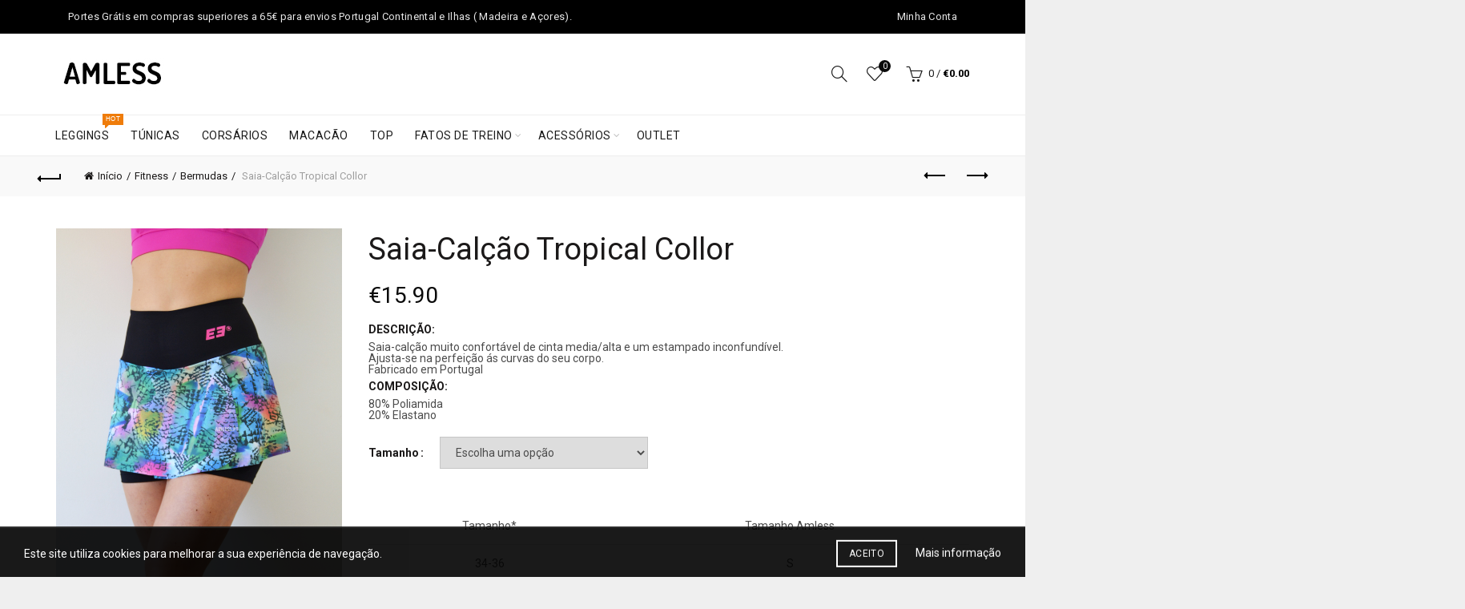

--- FILE ---
content_type: text/html; charset=UTF-8
request_url: https://www.amless.pt/produto/saia-calcao-tropical-collor/
body_size: 20128
content:
<!DOCTYPE html>
<!--[if IE 8]>
<html class="ie ie8" lang="pt-PT" prefix="og: http://ogp.me/ns#">
<![endif]-->
<!--[if !(IE 7) & !(IE 8)]><!-->
<html lang="pt-PT" prefix="og: http://ogp.me/ns#">
<!--<![endif]-->
<head>
	<meta charset="UTF-8">
	<meta name="viewport" content="width=device-width, initial-scale=1, maximum-scale=1">
	<link rel="profile" href="http://gmpg.org/xfn/11">
	<link rel="pingback" href="https://www.amless.pt/xmlrpc.php">
					<script>document.documentElement.className = document.documentElement.className + ' yes-js js_active js'</script>
			<title>Saia-Calção Tropical Collor - Amless Store</title>

<!-- This site is optimized with the Yoast SEO plugin v4.6 - https://yoast.com/wordpress/plugins/seo/ -->
<link rel="canonical" href="https://www.amless.pt/produto/saia-calcao-tropical-collor/" />
<meta property="og:locale" content="pt_PT" />
<meta property="og:type" content="article" />
<meta property="og:title" content="Saia-Calção Tropical Collor - Amless Store" />
<meta property="og:description" content="80% Poliamida

20% Elastano" />
<meta property="og:url" content="https://www.amless.pt/produto/saia-calcao-tropical-collor/" />
<meta property="og:site_name" content="Amless Store " />
<meta property="og:image" content="https://www.amless.pt/wp-content/uploads/2021/05/q25.jpg" />
<meta property="og:image:width" content="700" />
<meta property="og:image:height" content="1050" />
<meta name="twitter:card" content="summary" />
<meta name="twitter:description" content="80% Poliamida

20% Elastano" />
<meta name="twitter:title" content="Saia-Calção Tropical Collor - Amless Store" />
<meta name="twitter:image" content="https://www.amless.pt/wp-content/uploads/2021/05/q25.jpg" />
<!-- / Yoast SEO plugin. -->

<link rel='dns-prefetch' href='//fonts.googleapis.com' />
<link rel='dns-prefetch' href='//s.w.org' />
<link rel="alternate" type="application/rss+xml" title="Amless Store  &raquo; Feed" href="https://www.amless.pt/feed/" />
<link rel="alternate" type="application/rss+xml" title="Amless Store  &raquo; Feed de comentários" href="https://www.amless.pt/comments/feed/" />
<link rel="alternate" type="application/rss+xml" title="Feed de comentários de Amless Store  &raquo; Saia-Calção Tropical Collor" href="https://www.amless.pt/produto/saia-calcao-tropical-collor/feed/" />
<link rel='stylesheet' id='wp-block-library-css'  href='https://www.amless.pt/wp-includes/css/dist/block-library/style.min.css?ver=5.2.21' type='text/css' media='all' />
<link rel='stylesheet' id='wc-block-style-css'  href='https://www.amless.pt/wp-content/plugins/woocommerce/assets/css/blocks/style.css?ver=3.6.7' type='text/css' media='all' />
<link rel='stylesheet' id='jquery-selectBox-css'  href='https://www.amless.pt/wp-content/plugins/yith-woocommerce-wishlist/assets/css/jquery.selectBox.css?ver=1.2.0' type='text/css' media='all' />
<link rel='stylesheet' id='yith-wcwl-font-awesome-css'  href='https://www.amless.pt/wp-content/plugins/yith-woocommerce-wishlist/assets/css/font-awesome.min.css?ver=4.7.0' type='text/css' media='all' />
<link rel='stylesheet' id='yith-wcwl-main-css'  href='https://www.amless.pt/wp-content/plugins/yith-woocommerce-wishlist/assets/css/style.css?ver=2.2.10' type='text/css' media='all' />
<style id='yith-wcwl-main-inline-css' type='text/css'>
.wishlist_table .add_to_cart, a.add_to_wishlist.button.alt { border-radius: 16px; -moz-border-radius: 16px; -webkit-border-radius: 16px; }
</style>
<link rel='stylesheet' id='contact-form-7-css'  href='https://www.amless.pt/wp-content/plugins/contact-form-7/includes/css/styles.css?ver=4.7' type='text/css' media='all' />
<link rel='stylesheet' id='rs-plugin-settings-css'  href='https://www.amless.pt/wp-content/plugins/revslider/public/assets/css/settings.css?ver=5.2.6' type='text/css' media='all' />
<style id='rs-plugin-settings-inline-css' type='text/css'>
#rs-demo-id {}
</style>
<link rel='stylesheet' id='woo_discount_rules_front_end-css'  href='https://www.amless.pt/wp-content/plugins/woo-discount-rules/assets/css/woo_discount_rules.css?ver=1.9.1' type='text/css' media='all' />
<style id='woocommerce-inline-inline-css' type='text/css'>
.woocommerce form .form-row .required { visibility: visible; }
</style>
<link rel='stylesheet' id='jquery-colorbox-css'  href='https://www.amless.pt/wp-content/plugins/yith-woocommerce-compare/assets/css/colorbox.css?ver=5.2.21' type='text/css' media='all' />
<link rel='stylesheet' id='woocommerce_prettyPhoto_css-css'  href='//www.amless.pt/wp-content/plugins/woocommerce/assets/css/prettyPhoto.css?ver=5.2.21' type='text/css' media='all' />
<link rel='stylesheet' id='stock_alert_frontend_css-css'  href='https://www.amless.pt/wp-content/plugins/woocommerce-product-stock-alert/assets/frontend/css/frontend.css?ver=1.4.7' type='text/css' media='all' />
<link rel='stylesheet' id='redux-google-fonts-basel_options-css'  href='https://fonts.googleapis.com/css?family=Roboto%3A100%2C300%2C400%2C500%2C700%2C900%2C100italic%2C300italic%2C400italic%2C500italic%2C700italic%2C900italic%7CDosis%3A200%2C300%2C400%2C500%2C600%2C700%2C800&#038;subset=latin&#038;ver=1763765547' type='text/css' media='all' />
<link rel='stylesheet' id='font-awesome-css-css'  href='https://www.amless.pt/wp-content/themes/basel/css/font-awesome.min.css?ver=5.2.21' type='text/css' media='all' />
<link rel='stylesheet' id='bootstrap-css'  href='https://www.amless.pt/wp-content/themes/basel/css/bootstrap.min.css?ver=5.2.21' type='text/css' media='all' />
<link rel='stylesheet' id='basel-style-css'  href='https://www.amless.pt/wp-content/themes/basel/style.min.css?ver=5.2.21' type='text/css' media='all' />
<link rel='stylesheet' id='js_composer_front-css'  href='https://www.amless.pt/wp-content/plugins/js_composer/assets/css/js_composer.min.css?ver=4.12.1' type='text/css' media='all' />
<script type="text/template" id="tmpl-variation-template">
	<div class="woocommerce-variation-description">{{{ data.variation.variation_description }}}</div>
	<div class="woocommerce-variation-price">{{{ data.variation.price_html }}}</div>
	<div class="woocommerce-variation-availability">{{{ data.variation.availability_html }}}</div>
</script>
<script type="text/template" id="tmpl-unavailable-variation-template">
	<p>Desculpe, este produto não está disponível. Por favor escolha uma combinação diferente.</p>
</script>
<script type='text/javascript' src='https://www.amless.pt/wp-includes/js/jquery/jquery.js?ver=1.12.4-wp'></script>
<script type='text/javascript' src='https://www.amless.pt/wp-includes/js/jquery/jquery-migrate.min.js?ver=1.4.1'></script>
<script type='text/javascript' src='https://www.amless.pt/wp-content/plugins/revslider/public/assets/js/jquery.themepunch.tools.min.js?ver=5.2.6'></script>
<script type='text/javascript' src='https://www.amless.pt/wp-content/plugins/revslider/public/assets/js/jquery.themepunch.revolution.min.js?ver=5.2.6'></script>
<script type='text/javascript' src='https://www.amless.pt/wp-content/plugins/woocommerce/assets/js/jquery-blockui/jquery.blockUI.min.js?ver=2.70'></script>
<script type='text/javascript'>
/* <![CDATA[ */
var wc_add_to_cart_params = {"ajax_url":"\/wp-admin\/admin-ajax.php","wc_ajax_url":"\/?wc-ajax=%%endpoint%%","i18n_view_cart":"Ver carrinho","cart_url":"https:\/\/www.amless.pt\/carrinho\/","is_cart":"","cart_redirect_after_add":"no"};
/* ]]> */
</script>
<script type='text/javascript' src='https://www.amless.pt/wp-content/plugins/woocommerce/assets/js/frontend/add-to-cart.min.js?ver=3.6.7'></script>
<script type='text/javascript' src='https://www.amless.pt/wp-content/plugins/js_composer/assets/js/vendors/woocommerce-add-to-cart.js?ver=4.12.1'></script>
<!--[if lt IE 9]>
<script type='text/javascript' src='https://www.amless.pt/wp-content/themes/basel/js/html5.js?ver=5.2.21'></script>
<![endif]-->
<link rel='https://api.w.org/' href='https://www.amless.pt/wp-json/' />
<link rel="EditURI" type="application/rsd+xml" title="RSD" href="https://www.amless.pt/xmlrpc.php?rsd" />
<link rel="wlwmanifest" type="application/wlwmanifest+xml" href="https://www.amless.pt/wp-includes/wlwmanifest.xml" /> 
<meta name="generator" content="WordPress 5.2.21" />
<meta name="generator" content="WooCommerce 3.6.7" />
<link rel='shortlink' href='https://www.amless.pt/?p=10746' />
<link rel="alternate" type="application/json+oembed" href="https://www.amless.pt/wp-json/oembed/1.0/embed?url=https%3A%2F%2Fwww.amless.pt%2Fproduto%2Fsaia-calcao-tropical-collor%2F" />
<link rel="alternate" type="text/xml+oembed" href="https://www.amless.pt/wp-json/oembed/1.0/embed?url=https%3A%2F%2Fwww.amless.pt%2Fproduto%2Fsaia-calcao-tropical-collor%2F&#038;format=xml" />
			<link rel="shortcut icon" href="https://www.amless.pt/wp-content/themes/basel/images/icons/favicon.png">
			<link rel="apple-touch-icon-precomposed" sizes="152x152" href="https://www.amless.pt/wp-content/themes/basel/images/icons/apple-touch-icon-152x152-precomposed.png">
				
		<!-- Logo CSS -->
		<style type="text/css">
            
            
            .site-logo {
                width: 1%;
            }    

            .site-logo img {
                max-width: 233px;
                max-height: 101px;
            }    

                            .right-column {
                    width: 187px;
                }  
            
                            .basel-woocommerce-layered-nav .basel-scroll {
                    max-height: 280px;
                }
            

            /* Header height configs */

            /* Limit logo image height for according to header height */
            .site-logo img {
                max-height: 101px;
            } 

            /* And for sticky header logo also */
            .act-scroll .site-logo img,
            .header-clone .site-logo img {
                max-height: 75px;
            }   

            /* Set sticky headers height for cloned headers based on menu links line height */
            .header-clone .main-nav .menu > li > a {
                height: 75px;
                line-height: 75px;
            } 

                            /* Header height for layouts that don't have line height for menu links */
                .wrapp-header {
                    min-height: 101px;
                } 
            
            
            
            /* Page headings settings for heading overlap. Calculate on the header height base */

            .basel-header-overlap .title-size-default,
            .basel-header-overlap .title-size-small,
            .basel-header-overlap .title-shop.without-title.title-size-default,
            .basel-header-overlap .title-shop.without-title.title-size-small {
                padding-top: 141px;
            }


            .basel-header-overlap .title-shop.without-title.title-size-large,
            .basel-header-overlap .title-size-large {
                padding-top: 221px;
            }

            @media (max-width: 991px) {
                /* Set header height for mobile devices */
                .main-header .wrapp-header {
                    min-height: 60px;
                } 

                /* Limit logo image height for mobile according to mobile header height */
                .site-logo img {
                    max-height: 60px;
                }   

                /* Limit logo on sticky header. Both header real and header cloned */
                .act-scroll .site-logo img,
                .header-clone .site-logo img {
                    max-height: 60px;
                }   

                /* Page headings settings for heading overlap. Calculate on the MOBILE header height base */
                .basel-header-overlap .title-size-default,
                .basel-header-overlap .title-size-small,
                .basel-header-overlap .title-shop.without-title.title-size-default,
                .basel-header-overlap .title-shop.without-title.title-size-small {
                    padding-top: 80px;
                }

                .basel-header-overlap .title-shop.without-title.title-size-large,
                .basel-header-overlap .title-size-large {
                    padding-top: 120px;
                }
 
             }
     
            .widgetarea-head{ display:none!important;}
.sticky-header .site-logo {
    width: 15%!important;
}

.single-breadcrumbs-wrapper {
    margin-top: -15px !important;
}
.social-icons-footer-amless i{
    font-size:30px !important;
}

.guia-tamanhos div.button {
    border:2px solid #fff;
    margin: 5px;
}
 .guia-tamanhos div.info{
    font-size: 11px;
    margin: 10px 0;
}

.icon-pag img{
    margin: 5px 10px;
    max-width: 60px;
}
/*li.menu-item-560{
    font-weight: bold;
    background: red;
    padding: 8px;
    }
li.menu-item-560 > a {
    color:#fff!important; 
        
    }*/
.sticky-header .site-logo {
    width: 10%!important;
}


.products .product-grid-item {
    min-height: 475px !important;
}


.products .product-grid-item img{
    width: auto !important;
    height: 320px;
}
.products .product-grid-item {
    display: inline-table !important;
    width: 33% !important;
    position:relative!important;
    float:left;
    left: auto !important;
    top: auto !important;

}

.onsale{
    background: #000;
    border-radius: 0px;
    border: 2px solid #000;
    padding: 5px !important;
    height: auto !important;
    line-height: 10px;
    color: #fff;
    width: auto;
    font-size: 10px;
}
.out-of-stock-label{
    background: #ddd;
    border-radius: 0px;
    border: 2px solid #ddd;
    padding: 5px !important;
    height: auto !important;
    line-height: 10px;
    color: #333;
    width: auto;
    font-size: 10px;
}

.woocommerce-product-details__short-description .title{
    text-transform: uppercase;
    font-weight: bold;
    font-size: 14px;
    margin: 5px 0;
    display: table;
}

.woocommerce-product-details__short-description .desc{
    font-size: 14px;
    display: table;
 
}
.woocommerce-product-details__short-description .desc p{
    margin-bottom: auto!important;
     line-height: 14px;
}

.woocommerce-product-details__short-description {
    margin-bottom: 20px;
}

.product-tabs-wrapper,.nav-shop{
    display:none;
}

.entry-header h1,.entry-header a, .entry-header span{
    color: #000!important;
}


@media (max-width: 720px){
.products.elements-grid.grid-masonry.row.grid-columns-3 .product-grid-item {
    width: 100%!important;
  }
}

.woocommerce-variation-add-to-cart-disabled{
    display:none!important;
}
.basel-navigation .menu>li>a:hover{
    text-decoration:underline;
}
.copyrights-wrapper{
    background:#eee;
}
ul.menu-footer li {
    display: inline-block;
    float: none;
    padding: 0 20px;
    text-align: center;
    width: auto;
}
ul.menu-footer{
    margin: 20px 0;
}
.main-header{
    margin-bottom:0px !important;
}
.opacity-7{
    opacity:0.7;
}
.banner-text-shadow{
   text-shadow: 4px 3px 8px #000;
}
li.menu-item-3387 a{
    font-weight: bold;
    color: #5a9d8b !important;
}
.main-page-wrapper{
    margin-top:15px;
}
.products .product-grid-item img{
    height:auto !important;
}

.nota{
    background: #000;
    text-align: center;
    color: white;
    font-size: 19px;
    padding: 10px 0;
    
}
.nota p {
        margin: 0;
}
.nota .validade{
    font-size:10px;
    display:block;
}

.blink_me {
  animation: blinker 1s linear infinite;
}

@keyframes blinker {
  50% {
    opacity: 0;
  }
}
.page-title{
    margin-top:0px !important;
}@media (min-width: 992px) { .instagram-pics li  img{
     max-width: 160px;
}
.products .product-grid-item {
    min-height: 475px !important;
}
.main-header .container, .sticky-header .container, .topbar-wrapp .container{
    width:1170px !important;
} }@media (min-width: 768px) and (max-width: 991px) {.products .product-grid-item {
    width: 50% !important;
} }@media (min-width: 481px) and (max-width: 767px) { .product-grid-item {
    width: 100% !important;
    border-bottom: 1px solid #ccc;
    padding-bottom: 20px;
}
ul.menu-footer li {
    width: 100%;
} }@media (max-width: 480px) { .product-grid-item {
    width: 100% !important;
    border-bottom: 1px solid #ccc;
    padding-bottom: 20px;
}
ul.menu-footer li {
    width: 100%;
}
.main-page-wrapper{
    margin-top:35px;
}
.footer_icons__span{
    text-align:center;
}
.products .product-grid-item{
     width: 100% !important;
} }
		</style>
        
		<!-- Google tag (gtag.js) -->
<script async src="https://www.googletagmanager.com/gtag/js?id=G-HY9J62DXSD"></script>
<script>
  window.dataLayer = window.dataLayer || [];
  function gtag(){dataLayer.push(arguments);}
  gtag('js', new Date());

  gtag('config', 'G-HY9J62DXSD');
</script>

	<noscript><style>.woocommerce-product-gallery{ opacity: 1 !important; }</style></noscript>
	<style>
			button.alert_button_hover:hover, button.unsubscribe_button:hover {
				background: #000000 !important;
				color: #ffffff !important;
				border-color: #c1c1c1 !important;
			}
		</style><meta name="generator" content="Powered by Visual Composer - drag and drop page builder for WordPress."/>
<!--[if lte IE 9]><link rel="stylesheet" type="text/css" href="https://www.amless.pt/wp-content/plugins/js_composer/assets/css/vc_lte_ie9.min.css" media="screen"><![endif]--><!--[if IE  8]><link rel="stylesheet" type="text/css" href="https://www.amless.pt/wp-content/plugins/js_composer/assets/css/vc-ie8.min.css" media="screen"><![endif]--><meta name="generator" content="Powered by Slider Revolution 5.2.6 - responsive, Mobile-Friendly Slider Plugin for WordPress with comfortable drag and drop interface." />
<style type="text/css" title="dynamic-css" class="options-output">body{background-color:#efefef;}.page-title-default{background-color:#ffffff;}.topbar-wrapp{background-color:#000000;background-position:center center;}.main-header, .sticky-header.header-clone, .header-spacing{background-color:#ffffff;}.footer-container{background-color:#ffffff;}body,p,
.widget_nav_mega_menu .menu > li > a, 
.mega-navigation .menu > li > a,
.basel-navigation .menu > li.menu-item-design-full-width .sub-sub-menu li a, 
.basel-navigation .menu > li.menu-item-design-sized .sub-sub-menu li a,
.basel-navigation .menu > li.menu-item-design-default .sub-menu li a,
.font-default
		{font-family:Roboto,Arial, Helvetica, sans-serif;}h1 a, h2 a, h3 a, h4 a, h5 a, h6 a, h1, h2, h3, h4, h5, h6, .title,table th,
.wc-tabs li a,
.masonry-filter li a,
.woocommerce .cart-empty,
.basel-navigation .menu > li.menu-item-design-full-width .sub-menu > li > a, 
.basel-navigation .menu > li.menu-item-design-sized .sub-menu > li > a,
fieldset legend,
table th
		{font-family:Roboto,'MS Sans Serif', Geneva, sans-serif;font-weight:normal;font-style:normal;}

.product-title a,
.post-slide .entry-title a,
.category-grid-item .hover-mask h3,
.basel-search-full-screen .basel-search-inner input[type="text"],
.blog-post-loop .entry-title,
.single-product-content .entry-title
		,.font-title{font-family:Roboto,'MS Sans Serif', Geneva, sans-serif;font-weight:normal;font-style:normal;}.title-alt, .subtitle, .font-alt, .type-post .entry-meta{font-family:Dosis,'Comic Sans MS', cursive;font-weight:normal;font-style:normal;}.color-primary,.mobile-nav ul li.current_page_item > a,.main-nav .menu > li.current-menu-item > a,.main-nav .menu > li.onepage-link.current-menu-item > a,.main-nav .menu > li > a:hover,.main-nav .menu > li > a:focus,.basel-navigation .menu>li.menu-item-design-default ul li:hover>a,.basel-navigation .menu > li.menu-item-design-full-width .sub-menu li a:hover, .basel-navigation .menu > li.menu-item-design-sized .sub-menu li a:hover,.topbar-menu ul > li > .sub-menu-dropdown li > a:hover,.btn.btn-color-primary.btn-style-bordered,.button.btn-color-primary.btn-style-bordered,button.btn-color-primary.btn-style-bordered,.added_to_cart.btn-color-primary.btn-style-bordered,input[type=submit].btn-color-primary.btn-style-bordered,.basel-hover-link .swap-elements .btn-add a,.basel-hover-link .swap-elements .btn-add a:hover,.basel-hover-link .swap-elements .btn-add a:focus,.blog-post-loop .entry-title a:hover,.blog-post-loop.sticky .entry-title:before,.post-slide .entry-title a:hover,.comments-area .reply a,.single-post-navigation a:hover,blockquote footer:before,blockquote cite,.format-quote .entry-content blockquote cite, .format-quote .entry-content blockquote cite a,.type-post .entry-meta .meta-author a,.search-no-results.woocommerce .site-content:before,.search-no-results .not-found .entry-header:before,.error404 .page-title,.menu-label-new:after,.widget_shopping_cart .product_list_widget li .quantity .amount,.product_list_widget li ins .amount,.price ins > .amount,.price ins,.single-product-content .price,.single-product-content .price .amount,.basel-products-nav .product-short .price,.basel-products-nav .product-short .price .amount,.star-rating span:before,.single-product-content .comment-form .stars span a:hover,.single-product-content .comment-form .stars span a.active,.tabs-layout-accordion .basel-tab-wrapper .basel-accordion-title:hover,.tabs-layout-accordion .basel-tab-wrapper .basel-accordion-title.active,.sidebar-widget li a:hover, .filter-widget li a:hover,.sidebar-widget li > ul li a:hover, .filter-widget li > ul li a:hover,.basel-price-filter ul li a:hover .amount,.basel-hover-effect-4 .swap-elements > a,.basel-hover-effect-4 .swap-elements > a:hover,.basel-buttons .yith-wcwl-add-to-wishlist .yith-wcwl-wishlistaddedbrowse > a, .basel-buttons .yith-wcwl-add-to-wishlist .yith-wcwl-wishlistexistsbrowse > a,.basel-buttons .yith-wcwl-add-to-wishlist .yith-wcwl-wishlistaddedbrowse > a:hover, .basel-buttons .yith-wcwl-add-to-wishlist .yith-wcwl-wishlistexistsbrowse > a:hover,.single-product-content .entry-summary .yith-wcwl-add-to-wishlist > div > a:hover,.single-product-content .entry-summary .yith-wcwl-add-to-wishlist > div > a:hover:before,.single-product-content .entry-summary .yith-wcwl-add-to-wishlist .yith-wcwl-wishlistaddedbrowse a:before, .single-product-content .entry-summary .yith-wcwl-add-to-wishlist .yith-wcwl-wishlistexistsbrowse a:before,.single-product-content .entry-summary .yith-wcwl-add-to-wishlist .yith-wcwl-add-button.feid-in > a:before,.single-product-content .entry-summary .button.compare:hover,.single-product-content .entry-summary .button.compare:hover:before,.single-product-content .entry-summary .button.compare.added:before,.blog-post-loop .entry-content ul li:before,.basel-menu-price .menu-price-price,.basel-menu-price.cursor-pointer:hover .menu-price-title,.comments-area #cancel-comment-reply-link:hover,.comments-area .comment-body .comment-edit-link:hover,.popup-quick-view .entry-summary .entry-title a:hover,.wpb_text_column ul > li:before,.widget_product_categories .basel-cats-toggle:hover,.widget_product_categories .toggle-active,.widget_product_categories .current-cat-parent > a, .widget_product_categories .current-cat > a,.woocommerce-checkout-review-order-table tfoot .order-total td .amount,.widget_shopping_cart .product_list_widget li .remove:hover,.basel-active-filters .widget_layered_nav_filters ul li a .amount,.title-wrapper.basel-title-color-primary .title-subtitle,.widget_shopping_cart .widget_shopping_cart_content > .total .amount,.vc_tta.vc_general.vc_tta-style-classic .vc_tta-tab.vc_active > a{color:#0a0a0a;}.right-column .wishlist-info-widget > a > span,.basel-cart-design-2 > a .basel-cart-number, .basel-cart-design-3 > a .basel-cart-number,.btn.btn-color-primary,.button.btn-color-primary,button.btn-color-primary,.added_to_cart.btn-color-primary,input[type=submit].btn-color-primary,.btn.btn-color-primary:hover, .btn.btn-color-primary:focus, .button.btn-color-primary:hover, .button.btn-color-primary:focus, button.btn-color-primary:hover, button.btn-color-primary:focus, .added_to_cart.btn-color-primary:hover, .added_to_cart.btn-color-primary:focus, input[type=submit].btn-color-primary:hover, input[type=submit].btn-color-primary:focus,.btn.btn-color-primary.btn-style-bordered:hover,.btn.btn-color-primary.btn-style-bordered:focus,.button.btn-color-primary.btn-style-bordered:hover,.button.btn-color-primary.btn-style-bordered:focus,button.btn-color-primary.btn-style-bordered:hover,button.btn-color-primary.btn-style-bordered:focus,.added_to_cart.btn-color-primary.btn-style-bordered:hover,.added_to_cart.btn-color-primary.btn-style-bordered:focus,input[type=submit].btn-color-primary.btn-style-bordered:hover,input[type=submit].btn-color-primary.btn-style-bordered:focus,.widget_shopping_cart .widget_shopping_cart_content .buttons .checkout,.widget_shopping_cart .widget_shopping_cart_content .buttons .checkout:hover, .widget_shopping_cart .widget_shopping_cart_content .buttons .checkout:focus,.basel-search-dropdown .basel-search-wrapper .basel-search-inner form button,.basel-search-dropdown .basel-search-wrapper .basel-search-inner form button:hover,.basel-search-dropdown .basel-search-wrapper .basel-search-inner form button:focus,.no-results .searchform #searchsubmit,.no-results .searchform #searchsubmit:hover,.no-results .searchform #searchsubmit:focus,.comments-area .comment-respond input[type=submit],.comments-area .comment-respond input[type=submit]:hover,.comments-area .comment-respond input[type=submit]:focus,.woocommerce .cart-collaterals .cart_totals .wc-proceed-to-checkout a,.woocommerce .cart-collaterals .cart_totals .wc-proceed-to-checkout a:hover,.woocommerce .cart-collaterals .cart_totals .wc-proceed-to-checkout a:focus,.woocommerce .checkout_coupon .button,.woocommerce .checkout_coupon .button:hover,.woocommerce .checkout_coupon .button:focus,.woocommerce .place-order input[type=submit],.woocommerce .place-order input[type=submit]:hover,.woocommerce .place-order input[type=submit]:focus,.woocommerce input[name=track],.woocommerce input[name=track]:hover,.woocommerce input[name=track]:focus,.woocommerce input[name=save_account_details],.woocommerce input[name=save_address],.woocommerce-page input[name=save_account_details],.woocommerce-page input[name=save_address],.woocommerce input[name=save_account_details]:hover,.woocommerce input[name=save_account_details]:focus,.woocommerce input[name=save_address]:hover,.woocommerce input[name=save_address]:focus,.woocommerce-page input[name=save_account_details]:hover,.woocommerce-page input[name=save_account_details]:focus,.woocommerce-page input[name=save_address]:hover,.woocommerce-page input[name=save_address]:focus,.search-no-results .not-found .entry-content .searchform #searchsubmit,.search-no-results .not-found .entry-content .searchform #searchsubmit:hover, .search-no-results .not-found .entry-content .searchform #searchsubmit:focus,.error404 .page-content > .searchform #searchsubmit,.error404 .page-content > .searchform #searchsubmit:hover,.error404 .page-content > .searchform #searchsubmit:focus,.woocommerce .return-to-shop .button,.woocommerce .return-to-shop .button:hover,.woocommerce .return-to-shop .button:focus,.basel-hover-excerpt .btn-add a,.basel-hover-excerpt .btn-add a:hover,.basel-hover-excerpt .btn-add a:focus,.basel-hover-standard .btn-add a,.basel-hover-standard .btn-add a:hover,.basel-hover-standard .btn-add a:focus,.basel-price-table .basel-plan-footer > a,.basel-price-table .basel-plan-footer > a:hover, .basel-price-table .basel-plan-footer > a:focus,.basel-info-box.box-style-border .info-btn-wrapper a,.basel-info-box.box-style-border .info-btn-wrapper a:hover,.basel-info-box.box-style-border .info-btn-wrapper a:focus,.basel-hover-quick .woocommerce-variation-add-to-cart .button,.basel-hover-quick .woocommerce-variation-add-to-cart .button:hover, .basel-hover-quick .woocommerce-variation-add-to-cart .button:focus,.widget_price_filter .ui-slider .ui-slider-handle,.widget_price_filter .ui-slider .ui-slider-range,.widget_tag_cloud .tagcloud a:hover,.widget_product_tag_cloud .tagcloud a:hover,div.bbp-submit-wrapper button,div.bbp-submit-wrapper button:hover,div.bbp-submit-wrapper button:focus,#bbpress-forums .bbp-search-form #bbp_search_submit,#bbpress-forums .bbp-search-form #bbp_search_submit:hover,#bbpress-forums .bbp-search-form #bbp_search_submit:focus,.product-video-button a:hover:before, .product-360-button a:hover:before,.mobile-nav ul li .up-icon,.scrollToTop:hover, .scrollToTop:focus,.categories-opened li a:active,.basel-price-table .basel-plan-price,.header-categories .secondary-header .mega-navigation,.widget_nav_mega_menu,.blog-post-loop .meta-post-categories,.post-slide .meta-post-categories,.slider-title:before,.title-wrapper.basel-title-style-simple .title:after,.menu-label-new,.onsale,.vc_tta.vc_general.vc_tta-style-classic .vc_tta-tab.vc_active > a span:after,.portfolio-with-bg-alt .portfolio-entry:hover .entry-header > .portfolio-info{background-color:#0a0a0a;}.btn.btn-color-primary,.button.btn-color-primary,button.btn-color-primary,.added_to_cart.btn-color-primary,input[type=submit].btn-color-primary,.btn.btn-color-primary:hover, .btn.btn-color-primary:focus, .button.btn-color-primary:hover, .button.btn-color-primary:focus, button.btn-color-primary:hover, button.btn-color-primary:focus, .added_to_cart.btn-color-primary:hover, .added_to_cart.btn-color-primary:focus, input[type=submit].btn-color-primary:hover, input[type=submit].btn-color-primary:focus,.btn.btn-color-primary.btn-style-bordered:hover,.btn.btn-color-primary.btn-style-bordered:focus,.button.btn-color-primary.btn-style-bordered:hover,.button.btn-color-primary.btn-style-bordered:focus,button.btn-color-primary.btn-style-bordered:hover,button.btn-color-primary.btn-style-bordered:focus,.widget_shopping_cart .widget_shopping_cart_content .buttons .checkout,.widget_shopping_cart .widget_shopping_cart_content .buttons .checkout:hover,.widget_shopping_cart .widget_shopping_cart_content .buttons .checkout:focus,.basel-search-dropdown .basel-search-wrapper .basel-search-inner form button,.basel-search-dropdown .basel-search-wrapper .basel-search-inner form button:hover,.basel-search-dropdown .basel-search-wrapper .basel-search-inner form button:focus,.comments-area .comment-respond input[type=submit],.comments-area .comment-respond input[type=submit]:hover,.comments-area .comment-respond input[type=submit]:focus,.sidebar-container .mc4wp-form input[type=submit],.sidebar-container .mc4wp-form input[type=submit]:hover,.sidebar-container .mc4wp-form input[type=submit]:focus,.footer-container .mc4wp-form input[type=submit],.footer-container .mc4wp-form input[type=submit]:hover,.footer-container .mc4wp-form input[type=submit]:focus,.filters-area .mc4wp-form input[type=submit],.filters-area .mc4wp-form input[type=submit]:hover,.filters-area .mc4wp-form input[type=submit]:focus,.woocommerce .cart-collaterals .cart_totals .wc-proceed-to-checkout a,.woocommerce .cart-collaterals .cart_totals .wc-proceed-to-checkout a:hover,.woocommerce .cart-collaterals .cart_totals .wc-proceed-to-checkout a:focus,.woocommerce .checkout_coupon .button,.woocommerce .checkout_coupon .button:hover,.woocommerce .checkout_coupon .button:focus,.woocommerce .place-order input[type=submit],.woocommerce .place-order input[type=submit]:hover,.woocommerce .place-order input[type=submit]:focus,.woocommerce input[name=track],.woocommerce input[name=track]:hover,.woocommerce input[name=track]:focus,.woocommerce input[name=save_account_details],.woocommerce input[name=save_address],.woocommerce-page input[name=save_account_details],.woocommerce-page input[name=save_address],.woocommerce input[name=save_account_details]:hover,.woocommerce input[name=save_account_details]:focus, .woocommerce input[name=save_address]:hover, .woocommerce input[name=save_address]:focus, .woocommerce-page input[name=save_account_details]:hover, .woocommerce-page input[name=save_account_details]:focus, .woocommerce-page input[name=save_address]:hover, .woocommerce-page input[name=save_address]:focus,.search-no-results .not-found .entry-content .searchform #searchsubmit,.search-no-results .not-found .entry-content .searchform #searchsubmit:hover, .search-no-results .not-found .entry-content .searchform #searchsubmit:focus,.error404 .page-content > .searchform #searchsubmit,.error404 .page-content > .searchform #searchsubmit:hover, .error404 .page-content > .searchform #searchsubmit:focus,.no-results .searchform #searchsubmit,.no-results .searchform #searchsubmit:hover,.no-results .searchform #searchsubmit:focus,.woocommerce .return-to-shop .button,.woocommerce .return-to-shop .button:hover,.woocommerce .return-to-shop .button:focus,.basel-hover-excerpt .btn-add a,.basel-hover-excerpt .btn-add a:hover,.basel-hover-excerpt .btn-add a:focus,.basel-hover-standard .btn-add a,.basel-hover-standard .btn-add a:hover,.basel-hover-standard .btn-add a:focus,.basel-price-table .basel-plan-footer > a,.basel-price-table .basel-plan-footer > a:hover, .basel-price-table .basel-plan-footer > a:focus,.basel-info-box.box-style-border .info-btn-wrapper a,.basel-info-box.box-style-border .info-btn-wrapper a:hover,.basel-info-box.box-style-border .info-btn-wrapper a:focus,.basel-hover-quick .woocommerce-variation-add-to-cart .button,.basel-hover-quick .woocommerce-variation-add-to-cart .button:hover, .basel-hover-quick .woocommerce-variation-add-to-cart .button:focus,.cookies-buttons .cookies-accept-btn:hover,.cookies-buttons .cookies-accept-btn:focus,.blockOverlay:after,.basel-price-table:hover,.title-shop .nav-shop ul li a:after,.widget_tag_cloud .tagcloud a:hover,.widget_product_tag_cloud .tagcloud a:hover,div.bbp-submit-wrapper button,div.bbp-submit-wrapper button:hover,div.bbp-submit-wrapper button:focus,#bbpress-forums .bbp-search-form #bbp_search_submit,#bbpress-forums .bbp-search-form #bbp_search_submit:hover,#bbpress-forums .bbp-search-form #bbp_search_submit:focus,.basel-hover-link .swap-elements .btn-add a,.basel-hover-link .swap-elements .btn-add a:hover,.basel-hover-link .swap-elements .btn-add a:focus,.basel-hover-link .swap-elements .btn-add a.loading:after,.scrollToTop:hover, .scrollToTop:focus,blockquote{border-color:#0a0a0a;}.btn.btn-color-alt.btn-style-bordered, .button.btn-color-alt.btn-style-bordered, button.btn-color-alt.btn-style-bordered, .added_to_cart.btn-color-alt.btn-style-bordered, input[type=submit].btn-color-alt.btn-style-bordered,.title-wrapper.basel-title-color-alt .title-subtitle{color:#db859c;}.btn.btn-color-alt, .button.btn-color-alt, button.btn-color-alt, .added_to_cart.btn-color-alt, input[type=submit].btn-color-alt,.btn.btn-color-alt:hover, .btn.btn-color-alt:focus, .button.btn-color-alt:hover, .button.btn-color-alt:focus, button.btn-color-alt:hover, button.btn-color-alt:focus, .added_to_cart.btn-color-alt:hover, .added_to_cart.btn-color-alt:focus, input[type=submit].btn-color-alt:hover, input[type=submit].btn-color-alt:focus,.btn.btn-color-alt.btn-style-bordered:hover, .btn.btn-color-alt.btn-style-bordered:focus, .button.btn-color-alt.btn-style-bordered:hover, .button.btn-color-alt.btn-style-bordered:focus, button.btn-color-alt.btn-style-bordered:hover, button.btn-color-alt.btn-style-bordered:focus, .added_to_cart.btn-color-alt.btn-style-bordered:hover, .added_to_cart.btn-color-alt.btn-style-bordered:focus, input[type=submit].btn-color-alt.btn-style-bordered:hover, input[type=submit].btn-color-alt.btn-style-bordered:focus,.widget_nav_mega_menu .menu > li:hover, .mega-navigation .menu > li:hover{background-color:#db859c;}.btn.btn-color-alt, .button.btn-color-alt, button.btn-color-alt, .added_to_cart.btn-color-alt, input[type=submit].btn-color-alt,.btn.btn-color-alt:hover, .btn.btn-color-alt:focus, .button.btn-color-alt:hover, .button.btn-color-alt:focus, button.btn-color-alt:hover, button.btn-color-alt:focus, .added_to_cart.btn-color-alt:hover, .added_to_cart.btn-color-alt:focus, input[type=submit].btn-color-alt:hover, input[type=submit].btn-color-alt:focus,.btn.btn-color-alt.btn-style-bordered:hover, .btn.btn-color-alt.btn-style-bordered:focus, .button.btn-color-alt.btn-style-bordered:hover, .button.btn-color-alt.btn-style-bordered:focus, button.btn-color-alt.btn-style-bordered:hover, button.btn-color-alt.btn-style-bordered:focus, .added_to_cart.btn-color-alt.btn-style-bordered:hover, .added_to_cart.btn-color-alt.btn-style-bordered:focus, input[type=submit].btn-color-alt.btn-style-bordered:hover, input[type=submit].btn-color-alt.btn-style-bordered:focus{border-color:#db859c;}</style><noscript><style type="text/css"> .wpb_animate_when_almost_visible { opacity: 1; }</style></noscript></head>

<body class="product-template-default single single-product postid-10746 woocommerce woocommerce-page woocommerce-no-js wrapper-full-width global-cart-design-1 global-search-dropdown global-header-base basel-product-design-default no-sticky-footer catalog-mode-off categories-accordion-on global-wishlist-enable basel-top-bar-on basel-ajax-shop-on basel-ajax-search-on enable-sticky-header header-full-width sticky-header-clone wpb-js-composer js-comp-ver-4.12.1 vc_responsive">
					<div class="mobile-nav">
				<form role="search" method="get" id="searchform" class="searchform" action="https://www.amless.pt/">
	<div>
		<label class="screen-reader-text" for="s"></label>
		<input type="text" placeholder="Search" value="" name="s" id="s" />
		<input type="hidden" name="post_type" id="post_type" value="product">
		<button type="submit" id="searchsubmit">Search</button>
	</div>
</form><div class="menu-loja-online-menu-topo-container"><ul id="menu-loja-online-menu-topo" class="site-mobile-menu"><li id="menu-item-559" class="menu-item menu-item-type-taxonomy menu-item-object-product_cat menu-item-559 menu-item-design-default item-event-hover item-with-label item-label-hot"><a href="https://www.amless.pt/categoria-produto/fitness/leggings/">Leggings<span class="menu-label menu-label-hot">Hot</span></a></li>
<li id="menu-item-651" class="menu-item menu-item-type-taxonomy menu-item-object-product_cat menu-item-651 menu-item-design-default item-event-hover"><a href="https://www.amless.pt/categoria-produto/fitness/tunicas/">Túnicas</a></li>
<li id="menu-item-650" class="menu-item menu-item-type-taxonomy menu-item-object-product_cat current-product-ancestor current-menu-parent current-product-parent menu-item-650 menu-item-design-default item-event-hover"><a href="https://www.amless.pt/categoria-produto/fitness/bermudas/">Corsários</a></li>
<li id="menu-item-850" class="menu-item menu-item-type-taxonomy menu-item-object-product_cat menu-item-850 menu-item-design-default item-event-hover"><a href="https://www.amless.pt/categoria-produto/macacao/">Macacão</a></li>
<li id="menu-item-849" class="menu-item menu-item-type-taxonomy menu-item-object-product_cat menu-item-849 menu-item-design-default item-event-hover"><a href="https://www.amless.pt/categoria-produto/fitness/top/">Top</a></li>
<li id="menu-item-7843" class="menu-item menu-item-type-taxonomy menu-item-object-product_cat menu-item-has-children menu-item-7843 menu-item-design-default item-event-hover"><a href="https://www.amless.pt/categoria-produto/sweatshirts/">Fatos de treino</a>
<div class="sub-menu-dropdown color-scheme-dark">

<div class="container">

<ul class="sub-menu color-scheme-dark">
	<li id="menu-item-7844" class="menu-item menu-item-type-taxonomy menu-item-object-product_cat menu-item-7844 menu-item-design-default item-event-hover"><a href="https://www.amless.pt/categoria-produto/sweatshirts/sweatshirtsfitness/">Sweatshirts / Calças</a></li>
</ul>
</div>
</div>
</li>
<li id="menu-item-7229" class="menu-item menu-item-type-taxonomy menu-item-object-product_cat menu-item-has-children menu-item-7229 menu-item-design-default item-event-hover"><a href="https://www.amless.pt/categoria-produto/acessorios-femininos/">Acessórios</a>
<div class="sub-menu-dropdown color-scheme-dark">

<div class="container">

<ul class="sub-menu color-scheme-dark">
	<li id="menu-item-7231" class="menu-item menu-item-type-taxonomy menu-item-object-product_cat menu-item-7231 menu-item-design-default item-event-hover"><a href="https://www.amless.pt/categoria-produto/acessorios-femininos/aneis/">Anéis</a></li>
	<li id="menu-item-7230" class="menu-item menu-item-type-taxonomy menu-item-object-product_cat menu-item-7230 menu-item-design-default item-event-hover"><a href="https://www.amless.pt/categoria-produto/acessorios-femininos/colares/">Colares</a></li>
	<li id="menu-item-7232" class="menu-item menu-item-type-taxonomy menu-item-object-product_cat menu-item-7232 menu-item-design-default item-event-hover"><a href="https://www.amless.pt/categoria-produto/acessorios-femininos/malas-e-carteiras/">Malas e Carteiras</a></li>
	<li id="menu-item-7233" class="menu-item menu-item-type-taxonomy menu-item-object-product_cat menu-item-7233 menu-item-design-default item-event-hover"><a href="https://www.amless.pt/categoria-produto/acessorios-femininos/pulseira/">Pulseiras</a></li>
</ul>
</div>
</div>
</li>
<li id="menu-item-560" class="menu-item menu-item-type-taxonomy menu-item-object-product_cat current-product-ancestor current-menu-parent current-product-parent menu-item-560 menu-item-design-default item-event-hover"><a href="https://www.amless.pt/categoria-produto/outlet/">Outlet</a></li>
</ul></div>			<div class="header-links">
				<ul>
											<li><a href="https://www.amless.pt/minha-conta/">Login / Register</a></li>
									</ul>		
			</div>
					</div><!--END MOBILE-NAV-->
						<div class="cart-widget-side">
					<div class="widget-heading">
						<h3 class="widget-title">Carrinho de Compras</h3>
						<a href="#" class="widget-close">fechar</a>
					</div>
					<div class="widget woocommerce widget_shopping_cart"><div class="widget_shopping_cart_content"></div></div>
				</div>
			<div class="website-wrapper">
			<div class="topbar-wrapp color-scheme-light">
			<div class="container">
				<div class="topbar-content">
					<div class="top-bar-left">
						
													<div class="col-md-8 text-left">Portes Grátis em compras superiores a 65€ para envios Portugal Continental e Ilhas ( Madeira e Açores).</div>
<div class="col-md-4 text-right hidden-sm hidden-xs"><a href="/minha-conta/"> Minha Conta</a></div>												
						
					</div>
					<div class="top-bar-right">
						<div class="topbar-menu">
													</div>
					</div>
				</div>
			</div>
		</div> <!--END TOP HEADER-->
	
	
	<!-- HEADER -->
	<header class="main-header header-has-bg header-base icons-design-line color-scheme-dark">

		<div class="container">
<div class="wrapp-header">
			<div class="site-logo">
				<a href="https://www.amless.pt/" rel="home">
					<img src="https://www.amless.pt/wp-content/uploads/2018/04/logo.jpg" alt="Amless Store " />				</a>
			</div>
					<div class="widgetarea-head">
				<div class="col-md-8 text-left">Portes Grátis em compras superiores a 65€ para envios Portugal Continental e Ilhas ( Madeira e Açores).</div>
<div class="col-md-4 text-right hidden-sm hidden-xs"><a href="/minha-conta/"> Minha Conta</a></div>			</div>
		<div class="right-column">
			<div class="search-button basel-search-dropdown">
				<a href="#">
					<i class="fa fa-search"></i>
				</a>
				<div class="basel-search-wrapper">
					<div class="basel-search-inner">
						<span class="basel-close-search">fechar</span>
									<form role="search" method="get" id="searchform" class="searchform  basel-ajax-search" action="https://www.amless.pt/"  data-thumbnail="1" data-price="1" data-count="4">
				<div>
					<label class="screen-reader-text" for="s"></label>
					<input type="text" placeholder="Encontre o seu produto" value="" name="s" id="s" />
					<input type="hidden" name="post_type" id="post_type" value="product">
										<button type="submit" id="searchsubmit">Search</button>
				</div>
			</form>
							</div>
				</div>
			</div>
					<div class="wishlist-info-widget">
				<a href="https://www.amless.pt/wishlist/">Wishlist <span>0</span></a>
			</div>
					<div class="shopping-cart basel-cart-design-1 basel-cart-icon cart-widget-opener">
				<a href="https://www.amless.pt/carrinho/">
					<span>Cart (<span>o</span>)</span>
					<span class="basel-cart-totals">
									<span class="basel-cart-number">0</span>
								<span class="subtotal-divider">/</span> 
									<span class="basel-cart-subtotal"><span class="woocommerce-Price-amount amount"><span class="woocommerce-Price-currencySymbol">&euro;</span>0.00</span></span>
							</span>
				</a>
							</div>
					<div class="mobile-nav-icon">
				<span class="basel-burger"></span>
			</div><!--END MOBILE-NAV-ICON-->
		</div>
</div>
</div>
<div class="navigation-wrap">
<div class="container">
			<div class="main-nav site-navigation basel-navigation menu-left" role="navigation">
				<div class="menu-loja-online-menu-topo-container"><ul id="menu-loja-online-menu-topo-1" class="menu"><li class="menu-item menu-item-type-taxonomy menu-item-object-product_cat menu-item-559 menu-item-design-default item-event-hover item-with-label item-label-hot"><a href="https://www.amless.pt/categoria-produto/fitness/leggings/">Leggings<span class="menu-label menu-label-hot">Hot</span></a></li>
<li class="menu-item menu-item-type-taxonomy menu-item-object-product_cat menu-item-651 menu-item-design-default item-event-hover"><a href="https://www.amless.pt/categoria-produto/fitness/tunicas/">Túnicas</a></li>
<li class="menu-item menu-item-type-taxonomy menu-item-object-product_cat current-product-ancestor current-menu-parent current-product-parent menu-item-650 menu-item-design-default item-event-hover"><a href="https://www.amless.pt/categoria-produto/fitness/bermudas/">Corsários</a></li>
<li class="menu-item menu-item-type-taxonomy menu-item-object-product_cat menu-item-850 menu-item-design-default item-event-hover"><a href="https://www.amless.pt/categoria-produto/macacao/">Macacão</a></li>
<li class="menu-item menu-item-type-taxonomy menu-item-object-product_cat menu-item-849 menu-item-design-default item-event-hover"><a href="https://www.amless.pt/categoria-produto/fitness/top/">Top</a></li>
<li class="menu-item menu-item-type-taxonomy menu-item-object-product_cat menu-item-has-children menu-item-7843 menu-item-design-default item-event-hover"><a href="https://www.amless.pt/categoria-produto/sweatshirts/">Fatos de treino</a>
<div class="sub-menu-dropdown color-scheme-dark">

<div class="container">

<ul class="sub-menu color-scheme-dark">
	<li class="menu-item menu-item-type-taxonomy menu-item-object-product_cat menu-item-7844 menu-item-design-default item-event-hover"><a href="https://www.amless.pt/categoria-produto/sweatshirts/sweatshirtsfitness/">Sweatshirts / Calças</a></li>
</ul>
</div>
</div>
</li>
<li class="menu-item menu-item-type-taxonomy menu-item-object-product_cat menu-item-has-children menu-item-7229 menu-item-design-default item-event-hover"><a href="https://www.amless.pt/categoria-produto/acessorios-femininos/">Acessórios</a>
<div class="sub-menu-dropdown color-scheme-dark">

<div class="container">

<ul class="sub-menu color-scheme-dark">
	<li class="menu-item menu-item-type-taxonomy menu-item-object-product_cat menu-item-7231 menu-item-design-default item-event-hover"><a href="https://www.amless.pt/categoria-produto/acessorios-femininos/aneis/">Anéis</a></li>
	<li class="menu-item menu-item-type-taxonomy menu-item-object-product_cat menu-item-7230 menu-item-design-default item-event-hover"><a href="https://www.amless.pt/categoria-produto/acessorios-femininos/colares/">Colares</a></li>
	<li class="menu-item menu-item-type-taxonomy menu-item-object-product_cat menu-item-7232 menu-item-design-default item-event-hover"><a href="https://www.amless.pt/categoria-produto/acessorios-femininos/malas-e-carteiras/">Malas e Carteiras</a></li>
	<li class="menu-item menu-item-type-taxonomy menu-item-object-product_cat menu-item-7233 menu-item-design-default item-event-hover"><a href="https://www.amless.pt/categoria-produto/acessorios-femininos/pulseira/">Pulseiras</a></li>
</ul>
</div>
</div>
</li>
<li class="menu-item menu-item-type-taxonomy menu-item-object-product_cat current-product-ancestor current-menu-parent current-product-parent menu-item-560 menu-item-design-default item-event-hover"><a href="https://www.amless.pt/categoria-produto/outlet/">Outlet</a></li>
</ul></div>			</div><!--END MAIN-NAV-->
		</div>
</div>
			

	</header><!--END MAIN HEADER-->


	
						<div class="main-page-wrapper">
		
						
			
		<!-- MAIN CONTENT AREA -->
				<div class="container-fluid">
			<div class="row">
		

	<div class="site-content col-sm-12" role="main">
		
			
<div class="single-breadcrumbs-wrapper">
	<div class="container">
					<a href="javascript:baselThemeModule.backHistory()" class="basel-back-btn basel-tooltip"><span>Back</span></a>
		<nav class="woocommerce-breadcrumb"><a href="https://www.amless.pt">Início</a><a href="https://www.amless.pt/categoria-produto/fitness/">Fitness</a><a href="https://www.amless.pt/categoria-produto/fitness/bermudas/">Bermudas</a><span class="breadcrumb-last"> Saia-Calção Tropical Collor</span></nav>					<div class="basel-products-nav">
								<div class="product-btn product-prev">
					<a href="https://www.amless.pt/produto/tunica-simply-iii-verde/">Previous product<span></span></a>
					<div class="wrapper-short">
						<div class="product-short">
							<a href="https://www.amless.pt/produto/tunica-simply-iii-verde/" class="product-thumb">
								<img width="600" height="900" src="https://www.amless.pt/wp-content/uploads/2021/05/n23-600x900.jpg" class="attachment-woocommerce_thumbnail size-woocommerce_thumbnail" alt="" srcset="https://www.amless.pt/wp-content/uploads/2021/05/n23-600x900.jpg 600w, https://www.amless.pt/wp-content/uploads/2021/05/n23-200x300.jpg 200w, https://www.amless.pt/wp-content/uploads/2021/05/n23-683x1024.jpg 683w, https://www.amless.pt/wp-content/uploads/2021/05/n23.jpg 700w" sizes="(max-width: 600px) 100vw, 600px" />							</a>
							<a href="https://www.amless.pt/produto/tunica-simply-iii-verde/" class="product-title">
								Túnica Simply III Verde							</a>
							<span class="price">
								<span class="woocommerce-Price-amount amount"><span class="woocommerce-Price-currencySymbol">&euro;</span>12.50</span>							</span>
						</div>
					</div>
				</div>
				
								<div class="product-btn product-next">
					<a href="https://www.amless.pt/produto/calcao-saia-pessego/">Next product<span></span></a>
					<div class="wrapper-short">
						<div class="product-short">
							<a href="https://www.amless.pt/produto/calcao-saia-pessego/" class="product-thumb">
								<img width="600" height="900" src="https://www.amless.pt/wp-content/uploads/2021/06/t13-600x900.jpg" class="attachment-woocommerce_thumbnail size-woocommerce_thumbnail" alt="" srcset="https://www.amless.pt/wp-content/uploads/2021/06/t13-600x900.jpg 600w, https://www.amless.pt/wp-content/uploads/2021/06/t13-200x300.jpg 200w, https://www.amless.pt/wp-content/uploads/2021/06/t13-683x1024.jpg 683w, https://www.amless.pt/wp-content/uploads/2021/06/t13.jpg 700w" sizes="(max-width: 600px) 100vw, 600px" />							</a>
							<a href="https://www.amless.pt/produto/calcao-saia-pessego/" class="product-title">
								Calção-Saia Pêssego							</a>
							<span class="price">
								<span class="woocommerce-Price-amount amount"><span class="woocommerce-Price-currencySymbol">&euro;</span>12.50</span>							</span>
						</div>
					</div>
				</div>
							</div>
			</div>
</div>

<div class="container">
	<div class="woocommerce-notices-wrapper"></div></div>
<div itemscope itemtype="http://schema.org/Product" id="product-10746" class="single-product-page single-product-content product-design-default product-with-attachments post-10746 product type-product status-publish has-post-thumbnail product_cat-bermudas product_cat-fitness product_cat-outlet product_tag-cinta-subida product_tag-conforto product_tag-fitness product_tag-padrao product_tag-qualidade pa_size-l pa_size-m pa_size-s pa_size-xs first instock taxable shipping-taxable purchasable product-type-variable">

	<div class="container">

		<div class="row">
			<div class="product-image-summary col-sm-12">
				<div class="row">
					<div class="col-sm-4 product-images">
						<div class="images row thumbs-position-bottom">

	<div class="col-sm-12">
		<a href="https://www.amless.pt/wp-content/uploads/2021/05/q25.jpg" itemprop="image" class="woocommerce-main-image zoom image-link" title="q25" data-rel="product-images[product-gallery]" data-width="700" data-height="1050"><img width="700" height="1050" src="https://www.amless.pt/wp-content/uploads/2021/05/q25.jpg" class="attachment-shop_single size-shop_single wp-post-image" alt="" title="q25" srcset="https://www.amless.pt/wp-content/uploads/2021/05/q25.jpg 700w, https://www.amless.pt/wp-content/uploads/2021/05/q25-200x300.jpg 200w, https://www.amless.pt/wp-content/uploads/2021/05/q25-683x1024.jpg 683w, https://www.amless.pt/wp-content/uploads/2021/05/q25-600x900.jpg 600w" sizes="(max-width: 700px) 100vw, 700px" /></a>	</div>

			<div class="col-sm-12">
				<div class="thumbnails columns-3  count-4"><a href="https://www.amless.pt/wp-content/uploads/2021/05/q25.jpg" class="image-link current-image" title="q25" data-rel="product-images[product-gallery]" data-single-image="https://www.amless.pt/wp-content/uploads/2021/05/q25.jpg" data-width="700" data-height="1050"><img width="100" height="100" src="https://www.amless.pt/wp-content/uploads/2021/05/q25-100x100.jpg" class="attachment-shop_thumbnail size-shop_thumbnail" alt="" srcset="https://www.amless.pt/wp-content/uploads/2021/05/q25-100x100.jpg 100w, https://www.amless.pt/wp-content/uploads/2021/05/q25-150x150.jpg 150w" sizes="(max-width: 100px) 100vw, 100px" /></a><a href="https://www.amless.pt/wp-content/uploads/2021/05/q23.jpg" class="image-link" title="q23" data-rel="product-images[product-gallery]" data-single-image="https://www.amless.pt/wp-content/uploads/2021/05/q23.jpg" data-width="700" data-height="1050"><img width="100" height="100" src="https://www.amless.pt/wp-content/uploads/2021/05/q23-100x100.jpg" class="attachment-shop_thumbnail size-shop_thumbnail" alt="" srcset="https://www.amless.pt/wp-content/uploads/2021/05/q23-100x100.jpg 100w, https://www.amless.pt/wp-content/uploads/2021/05/q23-150x150.jpg 150w" sizes="(max-width: 100px) 100vw, 100px" /></a><a href="https://www.amless.pt/wp-content/uploads/2021/05/q26.jpg" class="image-link" title="q26" data-rel="product-images[product-gallery]" data-single-image="https://www.amless.pt/wp-content/uploads/2021/05/q26.jpg" data-width="700" data-height="1050"><img width="100" height="100" src="https://www.amless.pt/wp-content/uploads/2021/05/q26-100x100.jpg" class="attachment-shop_thumbnail size-shop_thumbnail" alt="" srcset="https://www.amless.pt/wp-content/uploads/2021/05/q26-100x100.jpg 100w, https://www.amless.pt/wp-content/uploads/2021/05/q26-150x150.jpg 150w" sizes="(max-width: 100px) 100vw, 100px" /></a><a href="https://www.amless.pt/wp-content/uploads/2021/05/q24.jpg" class="image-link" title="q24" data-rel="product-images[product-gallery]" data-single-image="https://www.amless.pt/wp-content/uploads/2021/05/q24.jpg" data-width="700" data-height="1050"><img width="100" height="100" src="https://www.amless.pt/wp-content/uploads/2021/05/q24-100x100.jpg" class="attachment-shop_thumbnail size-shop_thumbnail" alt="" srcset="https://www.amless.pt/wp-content/uploads/2021/05/q24-100x100.jpg 100w, https://www.amless.pt/wp-content/uploads/2021/05/q24-150x150.jpg 150w" sizes="(max-width: 100px) 100vw, 100px" /></a></div>

		
		

		<script type="text/javascript">

			var baselThumbsOwlCarousel = function() {
				jQuery('.images .thumbnails').owlCarousel({
		            items: 4, 
		            itemsDesktop: [1199,4],
		            itemsDesktopSmall: [979,3],
		            itemsTablet: [768,4],
		            itemsMobile: [479,3],
					pagination:false,
					navigation: true,
					navigationText: false,
				});
			};

			var baselThumbsSlickCarousel = function() {
				jQuery('.images .thumbnails').slick({
					slidesToShow: 3,
					slidesToScroll: 3,
					vertical: true,
					verticalSwiping: true,
					infinite: false,
				});
			}

		</script>

					<script type="text/javascript">

				jQuery(document).ready(function(){
					baselThumbsOwlCarousel();
				});

			</script>

			
			</div>
	
</div>
					</div>
					<div class="col-sm-8 summary entry-summary">
						<div class="summary-inner ">
							<div class="basel-scroll-content">
							   
								
<h1 itemprop="name" class="product_title entry-title">Saia-Calção Tropical Collor</h1>

<p class="price"><span class="woocommerce-Price-amount amount"><span class="woocommerce-Price-currencySymbol">&euro;</span>15.90</span></p>

<div class="woocommerce-product-details__short-description">
        <div> 
      <span class="title">Descrição:</span>
        <span class="desc"><p>Saia-calção muito confortável de cinta media/alta e um estampado inconfundível.<br />
Ajusta-se na perfeição ás curvas do seu corpo.</p>
<p><b>Fabricado em Portugal</b></p>
</span>
    </div>
        <div> 
      <span class="title">Composição:</span>
        <span class="desc"> <p>80% Poliamida</p>
<p>20% Elastano</p>
</span>
    </div>
        
   
</div>
<div class="woo_discount_rules_variant_table" data-id="10746"></div><script>if(flycart_woo_discount_rules_strikeout_script_executed == undefined){jQuery( document ).ready( function() {jQuery( ".single_variation_wrap" ).on( "show_variation", function ( event, variation, purchasable ) {        var container = jQuery(".single_variation .woocommerce-variation-price");        var current_object = jQuery(this);
                                    current_object.trigger("woo_discount_rules_before_variant_strikeout");/*container.hide("slow");*/        jQuery.ajax({
                                    url: woo_discount_rules.ajax_url,
                                    dataType: "json",
                                    type: "POST",
                                    data: {action: "loadWooDiscountedPriceForVariant", id: variation.variation_id, price_html: variation.price_html},
                                    beforeSend: function() {
                                    },
                                    complete: function() {
                                    },
                                    success: function (response) {
                                        if(response.status == 1){
                                            jQuery(".single_variation .woocommerce-variation-price").html(response.price_html);
                                        }
                                        current_object.trigger("woo_discount_rules_after_variant_strikeout");
                                        /*container.show("slow");*/
                                    }
                                });    });    if(jQuery(".woo_discount_rules_variant_table").length > 0){
                                var p_id = jQuery( ".woo_discount_rules_variant_table" ).attr("data-id");        var already_exists = 0;        var last_storage_time = "";        setTimeout(function(){
                                        jQuery.ajax({
                                            url: woo_discount_rules.ajax_url,
                                            type: "POST",
                                            data: {action: "loadWooDiscountedDiscountTable", id: p_id, loaded: already_exists, time: last_storage_time},
                                            beforeSend: function() {
                                            },
                                            complete: function() {
                                            },
                                            success: function (response) {
                                                responseData = jQuery.parseJSON(response);
                                                if(responseData.cookie == "1" && already_exists){                    } else {
                                                    jQuery(".woo_discount_rules_variant_table").html(responseData.html);                    }
                                            }
                                        });
                                    }, 1);    }});var flycart_woo_discount_rules_strikeout_script_executed = 1; }</script>
<form class="variations_form cart" method="post" enctype='multipart/form-data' data-product_id="10746" data-product_variations="[{&quot;attributes&quot;:{&quot;attribute_pa_size&quot;:&quot;s&quot;},&quot;availability_html&quot;:&quot;&lt;p class=\&quot;stock in-stock\&quot;&gt;Em stock&lt;\/p&gt;\n&quot;,&quot;backorders_allowed&quot;:false,&quot;dimensions&quot;:{&quot;length&quot;:&quot;&quot;,&quot;width&quot;:&quot;&quot;,&quot;height&quot;:&quot;&quot;},&quot;dimensions_html&quot;:&quot;N\/A&quot;,&quot;display_price&quot;:15.9,&quot;display_regular_price&quot;:15.9,&quot;image&quot;:{&quot;title&quot;:&quot;q25&quot;,&quot;caption&quot;:&quot;&quot;,&quot;url&quot;:&quot;https:\/\/www.amless.pt\/wp-content\/uploads\/2021\/05\/q25.jpg&quot;,&quot;alt&quot;:&quot;&quot;,&quot;src&quot;:&quot;https:\/\/www.amless.pt\/wp-content\/uploads\/2021\/05\/q25.jpg&quot;,&quot;srcset&quot;:&quot;https:\/\/www.amless.pt\/wp-content\/uploads\/2021\/05\/q25.jpg 700w, https:\/\/www.amless.pt\/wp-content\/uploads\/2021\/05\/q25-200x300.jpg 200w, https:\/\/www.amless.pt\/wp-content\/uploads\/2021\/05\/q25-683x1024.jpg 683w, https:\/\/www.amless.pt\/wp-content\/uploads\/2021\/05\/q25-600x900.jpg 600w&quot;,&quot;sizes&quot;:&quot;(max-width: 700px) 100vw, 700px&quot;,&quot;full_src&quot;:&quot;https:\/\/www.amless.pt\/wp-content\/uploads\/2021\/05\/q25.jpg&quot;,&quot;full_src_w&quot;:700,&quot;full_src_h&quot;:1050,&quot;gallery_thumbnail_src&quot;:&quot;https:\/\/www.amless.pt\/wp-content\/uploads\/2021\/05\/q25-100x100.jpg&quot;,&quot;gallery_thumbnail_src_w&quot;:100,&quot;gallery_thumbnail_src_h&quot;:100,&quot;thumb_src&quot;:&quot;https:\/\/www.amless.pt\/wp-content\/uploads\/2021\/05\/q25-600x900.jpg&quot;,&quot;thumb_src_w&quot;:600,&quot;thumb_src_h&quot;:900,&quot;src_w&quot;:700,&quot;src_h&quot;:1050},&quot;image_id&quot;:&quot;10755&quot;,&quot;is_downloadable&quot;:false,&quot;is_in_stock&quot;:true,&quot;is_purchasable&quot;:true,&quot;is_sold_individually&quot;:&quot;no&quot;,&quot;is_virtual&quot;:false,&quot;max_qty&quot;:1,&quot;min_qty&quot;:1,&quot;price_html&quot;:&quot;&quot;,&quot;sku&quot;:&quot;&quot;,&quot;variation_description&quot;:&quot;&quot;,&quot;variation_id&quot;:10747,&quot;variation_is_active&quot;:true,&quot;variation_is_visible&quot;:true,&quot;weight&quot;:&quot;0.500&quot;,&quot;weight_html&quot;:&quot;0.500 kg&quot;}]">
		
					<table class="variations" cellspacing="0">
			<tbody>
														<tr>
						<td class="label"><label for="pa_size">Tamanho</label></td>
						<td class="value ">
							
							<select id="pa_size" class="" name="attribute_pa_size" data-attribute_name="attribute_pa_size" data-show_option_none="yes"><option value="">Escolha uma opção</option><option value="s" >S</option></select><a class="reset_variations" href="#">Limpar</a>
						</td>
					</tr>
		        			</tbody>
		</table>

		
		<div class="single_variation_wrap">
			<div class="woocommerce-variation single_variation"></div><div class="woocommerce-variation-add-to-cart variations_button">
	
		<div class="quantity">
		<label class="screen-reader-text" for="quantity_69703aa03003e">Quantidade de Saia-Calção Tropical Collor</label>
		<input
			type="number"
			id="quantity_69703aa03003e"
			class="input-text qty text"
			step="1"
			min="1"
			max=""
			name="quantity"
			value="1"
			title="Qtd"
			size="4"
			inputmode="numeric" />
	</div>
	
	<button type="submit" class="single_add_to_cart_button button alt">Adicionar</button>

	
	<input type="hidden" name="add-to-cart" value="10746" />
	<input type="hidden" name="product_id" value="10746" />
	<input type="hidden" name="variation_id" class="variation_id" value="0" />
</div>
		</div>

			
	</form>

<table class="size-chart" style="width: 100%; max" border="0">
<thead>
<tr>
<td class="title-largeX" style="text-align: center;">Tamanho*</td>
<td class="title-largeXX bgcolorlow">Tamanho Amless</td>
</tr>
</thead>
<tbody>
<tr>
<td class="title-large" style="text-align: center;">34-36</td>
<td class="text bgcolorlow">S</td>
</tr>
<tr>
<td class="title-large" style="text-align: center;">36-38</td>
<td class="text bgcolorlow">M</td>
</tr>
<tr>
<td class="title-large" style="text-align: center;">40-42</td>
<td class="text bgcolorlow">L</td>
</tr>
<tr>
<td class="title-large" style="text-align: center;">44</td>
<td class="text bgcolorlow">XL</td>
</tr>
</tbody>
</table>
<span style="font-size:10px">Tamanho sobre valores de referência.</span>
<br><br>
<div class="clear"></div>
<div class="clear"></div>
<div class="yith-wcwl-add-to-wishlist add-to-wishlist-10746">
		    <div class="yith-wcwl-add-button show" style="display:block">

	        
<a href="/produto/saia-calcao-tropical-collor/?add_to_wishlist=10746" rel="nofollow" data-product-id="10746" data-product-type="variable" class="add_to_wishlist" >
        Adicionar aos meus desejos</a>
<img src="https://www.amless.pt/wp-content/plugins/yith-woocommerce-wishlist/assets/images/wpspin_light.gif" class="ajax-loading" alt="loading" width="16" height="16" style="visibility:hidden" />
	    </div>

	    <div class="yith-wcwl-wishlistaddedbrowse hide" style="display:none;">
	        <span class="feedback">Produto adicionado!</span>
	        <a href="https://www.amless.pt/wishlist/" rel="nofollow">
	            Veja sua lista de desejos!	        </a>
	    </div>

	    <div class="yith-wcwl-wishlistexistsbrowse hide" style="display:none">
	        <span class="feedback">Esse produto já se encontra na sua lista de desejos!</span>
	        <a href="https://www.amless.pt/wishlist/" rel="nofollow">
	            Veja sua lista de desejos!	        </a>
	    </div>

	    <div style="clear:both"></div>
	    <div class="yith-wcwl-wishlistaddresponse"></div>
	
</div>

<div class="clear"></div><div class="compare-btn-wrapper"><a href="https://www.amless.pt?action=yith-woocompare-add-product&id=10746" class="compare button" data-product_id="10746" rel="nofollow">Compare</a></div>                                
															</div>
						</div>
					</div>
				</div><!-- .summary -->
			</div>

			
		</div>
	</div>

	
	
			
		<div class="product-tabs-wrapper">
			<div class="container">
				<div class="row">
					<div class="col-sm-12">
						
						<meta itemprop="url" content="https://www.amless.pt/produto/saia-calcao-tropical-collor/" />
					</div>
				</div>	
			</div>
		</div>

	
</div><!-- #product-10746 -->


		
	</div>
	<div class="clearfix"></div>
	
	<div class="container related-and-upsells">
		<h3 class="title slider-title">Related Products</h3>				<div id="carousel-547" class="vc_carousel_container">
					<div class="owl-carousel product-items ">

															<div class="product-item owl-carousel-item">
										<div class="owl-carousel-item-inner">	

																																			<div class="product-grid-item product basel-hover-link post-13291 type-product status-publish has-post-thumbnail product_cat-fitness product_cat-top product_tag-escama product_tag-fitness product_tag-rede-top-preto product_tag-textura pa_size-l pa_size-m pa_size-s  instock sale taxable shipping-taxable purchasable product-type-variable">

	<div class="product-element-top">
	<a href="https://www.amless.pt/produto/top-maya-marinho/">
		
	<span class="onsale">BLACK DAYS AMLESS</span>


<img width="600" height="900" src="https://www.amless.pt/wp-content/uploads/2022/10/w36-600x900.jpg" class="content-product-image attachment-shop_catalog" alt="" srcset="https://www.amless.pt/wp-content/uploads/2022/10/w36-600x900.jpg 600w, https://www.amless.pt/wp-content/uploads/2022/10/w36-200x300.jpg 200w, https://www.amless.pt/wp-content/uploads/2022/10/w36-683x1024.jpg 683w, https://www.amless.pt/wp-content/uploads/2022/10/w36.jpg 700w" sizes="(max-width: 600px) 100vw, 600px" />	</a>
				<div class="hover-img">
				<a href="https://www.amless.pt/produto/top-maya-marinho/">
					<img width="600" height="900" src="https://www.amless.pt/wp-content/uploads/2022/10/w34-600x900.jpg" class="content-product-image attachment-shop_catalog" alt="" srcset="https://www.amless.pt/wp-content/uploads/2022/10/w34-600x900.jpg 600w, https://www.amless.pt/wp-content/uploads/2022/10/w34-200x300.jpg 200w, https://www.amless.pt/wp-content/uploads/2022/10/w34-683x1024.jpg 683w, https://www.amless.pt/wp-content/uploads/2022/10/w34.jpg 700w" sizes="(max-width: 600px) 100vw, 600px" />				</a>
			</div>
			<div class="basel-buttons">
		
<div class="yith-wcwl-add-to-wishlist add-to-wishlist-13291">
		    <div class="yith-wcwl-add-button show" style="display:block">

	        
<a href="/produto/saia-calcao-tropical-collor/?add_to_wishlist=13291" rel="nofollow" data-product-id="13291" data-product-type="variable" class="add_to_wishlist" >
        Adicionar aos meus desejos</a>
<img src="https://www.amless.pt/wp-content/plugins/yith-woocommerce-wishlist/assets/images/wpspin_light.gif" class="ajax-loading" alt="loading" width="16" height="16" style="visibility:hidden" />
	    </div>

	    <div class="yith-wcwl-wishlistaddedbrowse hide" style="display:none;">
	        <span class="feedback">Produto adicionado!</span>
	        <a href="https://www.amless.pt/wishlist/" rel="nofollow">
	            Veja sua lista de desejos!	        </a>
	    </div>

	    <div class="yith-wcwl-wishlistexistsbrowse hide" style="display:none">
	        <span class="feedback">Esse produto já se encontra na sua lista de desejos!</span>
	        <a href="https://www.amless.pt/wishlist/" rel="nofollow">
	            Veja sua lista de desejos!	        </a>
	    </div>

	    <div style="clear:both"></div>
	    <div class="yith-wcwl-wishlistaddresponse"></div>
	
</div>

<div class="clear"></div>							<div class="quick-view">
				<a 
					href="https://www.amless.pt/produto/top-maya-marinho/" 
					class="open-quick-view" 
					data-loop="0"
					data-loop-name="main-loop"
					data-id="13291">Quick View</a>
			</div>
			</div>
</div>
<h3 class="product-title"><a href="https://www.amless.pt/produto/top-maya-marinho/">Top Maya Marinho</a></h3><div class="wrapp-swap">
	<div class="swap-elements">
		
	<span class="price"><del><span class="woocommerce-Price-amount amount"><span class="woocommerce-Price-currencySymbol">&euro;</span>14.50</span></del> <ins><span class="woocommerce-Price-amount amount"><span class="woocommerce-Price-currencySymbol">&euro;</span>12.00</span></ins></span>
		<div class="btn-add">
			<a href="https://www.amless.pt/produto/top-maya-marinho/" data-quantity="1" class="button product_type_variable add_to_cart_button" data-product_id="13291" data-product_sku="" aria-label="Seleccione as opções para &ldquo;Top Maya Marinho&rdquo;" rel="nofollow">Ver opções</a>		</div>
	</div>
</div>

</div>
											
										</div>
									</div>
																	<div class="product-item owl-carousel-item">
										<div class="owl-carousel-item-inner">	

																																			<div class="product-grid-item product basel-hover-link post-15122 type-product status-publish has-post-thumbnail product_cat-fitness product_cat-top product_tag-escama product_tag-fitness product_tag-rede-top-preto product_tag-textura product_tag-tunica pa_size-l pa_size-m pa_size-s  instock featured taxable shipping-taxable purchasable product-type-variable">

	<div class="product-element-top">
	<a href="https://www.amless.pt/produto/top-filipinas-branco/">
		

<img width="600" height="900" src="https://www.amless.pt/wp-content/uploads/2024/05/a10-600x900.jpg" class="content-product-image attachment-shop_catalog" alt="" srcset="https://www.amless.pt/wp-content/uploads/2024/05/a10-600x900.jpg 600w, https://www.amless.pt/wp-content/uploads/2024/05/a10-200x300.jpg 200w, https://www.amless.pt/wp-content/uploads/2024/05/a10-683x1024.jpg 683w, https://www.amless.pt/wp-content/uploads/2024/05/a10.jpg 700w" sizes="(max-width: 600px) 100vw, 600px" />	</a>
				<div class="hover-img">
				<a href="https://www.amless.pt/produto/top-filipinas-branco/">
					<img width="600" height="900" src="https://www.amless.pt/wp-content/uploads/2024/05/a9-600x900.jpg" class="content-product-image attachment-shop_catalog" alt="" srcset="https://www.amless.pt/wp-content/uploads/2024/05/a9-600x900.jpg 600w, https://www.amless.pt/wp-content/uploads/2024/05/a9-200x300.jpg 200w, https://www.amless.pt/wp-content/uploads/2024/05/a9-683x1024.jpg 683w, https://www.amless.pt/wp-content/uploads/2024/05/a9.jpg 700w" sizes="(max-width: 600px) 100vw, 600px" />				</a>
			</div>
			<div class="basel-buttons">
		
<div class="yith-wcwl-add-to-wishlist add-to-wishlist-15122">
		    <div class="yith-wcwl-add-button show" style="display:block">

	        
<a href="/produto/saia-calcao-tropical-collor/?add_to_wishlist=15122" rel="nofollow" data-product-id="15122" data-product-type="variable" class="add_to_wishlist" >
        Adicionar aos meus desejos</a>
<img src="https://www.amless.pt/wp-content/plugins/yith-woocommerce-wishlist/assets/images/wpspin_light.gif" class="ajax-loading" alt="loading" width="16" height="16" style="visibility:hidden" />
	    </div>

	    <div class="yith-wcwl-wishlistaddedbrowse hide" style="display:none;">
	        <span class="feedback">Produto adicionado!</span>
	        <a href="https://www.amless.pt/wishlist/" rel="nofollow">
	            Veja sua lista de desejos!	        </a>
	    </div>

	    <div class="yith-wcwl-wishlistexistsbrowse hide" style="display:none">
	        <span class="feedback">Esse produto já se encontra na sua lista de desejos!</span>
	        <a href="https://www.amless.pt/wishlist/" rel="nofollow">
	            Veja sua lista de desejos!	        </a>
	    </div>

	    <div style="clear:both"></div>
	    <div class="yith-wcwl-wishlistaddresponse"></div>
	
</div>

<div class="clear"></div>							<div class="quick-view">
				<a 
					href="https://www.amless.pt/produto/top-filipinas-branco/" 
					class="open-quick-view" 
					data-loop="1"
					data-loop-name="main-loop"
					data-id="15122">Quick View</a>
			</div>
			</div>
</div>
<h3 class="product-title"><a href="https://www.amless.pt/produto/top-filipinas-branco/">Top Filipinas Branco</a></h3><div class="wrapp-swap">
	<div class="swap-elements">
		
	<span class="price"><span class="woocommerce-Price-amount amount"><span class="woocommerce-Price-currencySymbol">&euro;</span>13.90</span></span>
		<div class="btn-add">
			<a href="https://www.amless.pt/produto/top-filipinas-branco/" data-quantity="1" class="button product_type_variable add_to_cart_button" data-product_id="15122" data-product_sku="" aria-label="Seleccione as opções para &ldquo;Top Filipinas Branco&rdquo;" rel="nofollow">Ver opções</a>		</div>
	</div>
</div>

</div>
											
										</div>
									</div>
																	<div class="product-item owl-carousel-item">
										<div class="owl-carousel-item-inner">	

																																			<div class="product-grid-item product basel-hover-link post-8360 type-product status-publish has-post-thumbnail product_cat-fitness product_cat-top product_tag-escama product_tag-fitness product_tag-rede-top-preto product_tag-textura product_tag-tunica pa_size-l pa_size-m pa_size-s last outofstock featured taxable shipping-taxable purchasable product-type-variable">

	<div class="product-element-top">
	<a href="https://www.amless.pt/produto/top-vanilla-vermelho/">
		


	
<img width="600" height="900" src="https://www.amless.pt/wp-content/uploads/2021/01/aa66-600x900.jpg" class="content-product-image attachment-shop_catalog" alt="" srcset="https://www.amless.pt/wp-content/uploads/2021/01/aa66-600x900.jpg 600w, https://www.amless.pt/wp-content/uploads/2021/01/aa66-200x300.jpg 200w, https://www.amless.pt/wp-content/uploads/2021/01/aa66-683x1024.jpg 683w, https://www.amless.pt/wp-content/uploads/2021/01/aa66.jpg 700w" sizes="(max-width: 600px) 100vw, 600px" />	</a>
				<div class="hover-img">
				<a href="https://www.amless.pt/produto/top-vanilla-vermelho/">
					<img width="600" height="900" src="https://www.amless.pt/wp-content/uploads/2021/01/aa67-600x900.jpg" class="content-product-image attachment-shop_catalog" alt="" srcset="https://www.amless.pt/wp-content/uploads/2021/01/aa67-600x900.jpg 600w, https://www.amless.pt/wp-content/uploads/2021/01/aa67-200x300.jpg 200w, https://www.amless.pt/wp-content/uploads/2021/01/aa67-683x1024.jpg 683w, https://www.amless.pt/wp-content/uploads/2021/01/aa67.jpg 700w" sizes="(max-width: 600px) 100vw, 600px" />				</a>
			</div>
			<div class="basel-buttons">
		
<div class="yith-wcwl-add-to-wishlist add-to-wishlist-8360">
		    <div class="yith-wcwl-add-button show" style="display:block">

	        
<a href="/produto/saia-calcao-tropical-collor/?add_to_wishlist=8360" rel="nofollow" data-product-id="8360" data-product-type="variable" class="add_to_wishlist" >
        Adicionar aos meus desejos</a>
<img src="https://www.amless.pt/wp-content/plugins/yith-woocommerce-wishlist/assets/images/wpspin_light.gif" class="ajax-loading" alt="loading" width="16" height="16" style="visibility:hidden" />
	    </div>

	    <div class="yith-wcwl-wishlistaddedbrowse hide" style="display:none;">
	        <span class="feedback">Produto adicionado!</span>
	        <a href="https://www.amless.pt/wishlist/" rel="nofollow">
	            Veja sua lista de desejos!	        </a>
	    </div>

	    <div class="yith-wcwl-wishlistexistsbrowse hide" style="display:none">
	        <span class="feedback">Esse produto já se encontra na sua lista de desejos!</span>
	        <a href="https://www.amless.pt/wishlist/" rel="nofollow">
	            Veja sua lista de desejos!	        </a>
	    </div>

	    <div style="clear:both"></div>
	    <div class="yith-wcwl-wishlistaddresponse"></div>
	
</div>

<div class="clear"></div>							<div class="quick-view">
				<a 
					href="https://www.amless.pt/produto/top-vanilla-vermelho/" 
					class="open-quick-view" 
					data-loop="2"
					data-loop-name="main-loop"
					data-id="8360">Quick View</a>
			</div>
			</div>
</div>
<h3 class="product-title"><a href="https://www.amless.pt/produto/top-vanilla-vermelho/">Top Vanilla Vermelho</a></h3><div class="wrapp-swap">
	<div class="swap-elements">
		
	<span class="price"><span class="woocommerce-Price-amount amount"><span class="woocommerce-Price-currencySymbol">&euro;</span>13.90</span></span>
		<div class="btn-add">
			<a href="https://www.amless.pt/produto/top-vanilla-vermelho/" data-quantity="1" class="button product_type_variable" data-product_id="8360" data-product_sku="" aria-label="Seleccione as opções para &ldquo;Top Vanilla Vermelho&rdquo;" rel="nofollow">Ver opções</a>		</div>
	</div>
</div>

</div>
											
										</div>
									</div>
																	<div class="product-item owl-carousel-item">
										<div class="owl-carousel-item-inner">	

																																			<div class="product-grid-item product basel-hover-link post-13243 type-product status-publish has-post-thumbnail product_cat-fitness product_cat-tunicas product_tag-branco product_tag-fitness product_tag-partes-de-cima product_tag-tunica pa_size-l pa_size-m pa_size-s first instock taxable shipping-taxable purchasable product-type-variable">

	<div class="product-element-top">
	<a href="https://www.amless.pt/produto/tunica-simply-iii-rosa/">
		

<img width="600" height="900" src="https://www.amless.pt/wp-content/uploads/2022/10/w7-600x900.jpg" class="content-product-image attachment-shop_catalog" alt="" srcset="https://www.amless.pt/wp-content/uploads/2022/10/w7-600x900.jpg 600w, https://www.amless.pt/wp-content/uploads/2022/10/w7-200x300.jpg 200w, https://www.amless.pt/wp-content/uploads/2022/10/w7-683x1024.jpg 683w, https://www.amless.pt/wp-content/uploads/2022/10/w7.jpg 700w" sizes="(max-width: 600px) 100vw, 600px" />	</a>
				<div class="hover-img">
				<a href="https://www.amless.pt/produto/tunica-simply-iii-rosa/">
					<img width="600" height="900" src="https://www.amless.pt/wp-content/uploads/2022/10/w8-600x900.jpg" class="content-product-image attachment-shop_catalog" alt="" srcset="https://www.amless.pt/wp-content/uploads/2022/10/w8-600x900.jpg 600w, https://www.amless.pt/wp-content/uploads/2022/10/w8-200x300.jpg 200w, https://www.amless.pt/wp-content/uploads/2022/10/w8-683x1024.jpg 683w, https://www.amless.pt/wp-content/uploads/2022/10/w8.jpg 700w" sizes="(max-width: 600px) 100vw, 600px" />				</a>
			</div>
			<div class="basel-buttons">
		
<div class="yith-wcwl-add-to-wishlist add-to-wishlist-13243">
		    <div class="yith-wcwl-add-button show" style="display:block">

	        
<a href="/produto/saia-calcao-tropical-collor/?add_to_wishlist=13243" rel="nofollow" data-product-id="13243" data-product-type="variable" class="add_to_wishlist" >
        Adicionar aos meus desejos</a>
<img src="https://www.amless.pt/wp-content/plugins/yith-woocommerce-wishlist/assets/images/wpspin_light.gif" class="ajax-loading" alt="loading" width="16" height="16" style="visibility:hidden" />
	    </div>

	    <div class="yith-wcwl-wishlistaddedbrowse hide" style="display:none;">
	        <span class="feedback">Produto adicionado!</span>
	        <a href="https://www.amless.pt/wishlist/" rel="nofollow">
	            Veja sua lista de desejos!	        </a>
	    </div>

	    <div class="yith-wcwl-wishlistexistsbrowse hide" style="display:none">
	        <span class="feedback">Esse produto já se encontra na sua lista de desejos!</span>
	        <a href="https://www.amless.pt/wishlist/" rel="nofollow">
	            Veja sua lista de desejos!	        </a>
	    </div>

	    <div style="clear:both"></div>
	    <div class="yith-wcwl-wishlistaddresponse"></div>
	
</div>

<div class="clear"></div>							<div class="quick-view">
				<a 
					href="https://www.amless.pt/produto/tunica-simply-iii-rosa/" 
					class="open-quick-view" 
					data-loop="3"
					data-loop-name="main-loop"
					data-id="13243">Quick View</a>
			</div>
			</div>
</div>
<h3 class="product-title"><a href="https://www.amless.pt/produto/tunica-simply-iii-rosa/">Túnica Simply III Rosa</a></h3><div class="wrapp-swap">
	<div class="swap-elements">
		
	<span class="price"><span class="woocommerce-Price-amount amount"><span class="woocommerce-Price-currencySymbol">&euro;</span>12.50</span></span>
		<div class="btn-add">
			<a href="https://www.amless.pt/produto/tunica-simply-iii-rosa/" data-quantity="1" class="button product_type_variable add_to_cart_button" data-product_id="13243" data-product_sku="" aria-label="Seleccione as opções para &ldquo;Túnica Simply III Rosa&rdquo;" rel="nofollow">Ver opções</a>		</div>
	</div>
</div>

</div>
											
										</div>
									</div>
																	<div class="product-item owl-carousel-item">
										<div class="owl-carousel-item-inner">	

																																			<div class="product-grid-item product basel-hover-link post-13196 type-product status-publish has-post-thumbnail product_cat-fitness product_cat-fitness-outlet product_cat-leggings product_cat-outlet product_tag-cinta-subida product_tag-conforto product_tag-escama product_tag-fashion product_tag-fitness product_tag-legging pa_size-l pa_size-m pa_size-s  outofstock sale taxable shipping-taxable purchasable product-type-variable">

	<div class="product-element-top">
	<a href="https://www.amless.pt/produto/legging-powerblack/">
		
	<span class="onsale">BLACK DAYS AMLESS</span>



	
<img width="600" height="900" src="https://www.amless.pt/wp-content/uploads/2019/12/17-600x900.jpg" class="content-product-image attachment-shop_catalog" alt="" srcset="https://www.amless.pt/wp-content/uploads/2019/12/17-600x900.jpg 600w, https://www.amless.pt/wp-content/uploads/2019/12/17-200x300.jpg 200w, https://www.amless.pt/wp-content/uploads/2019/12/17-683x1024.jpg 683w, https://www.amless.pt/wp-content/uploads/2019/12/17.jpg 700w" sizes="(max-width: 600px) 100vw, 600px" />	</a>
				<div class="hover-img">
				<a href="https://www.amless.pt/produto/legging-powerblack/">
					<img width="600" height="900" src="https://www.amless.pt/wp-content/uploads/2019/12/15-600x900.jpg" class="content-product-image attachment-shop_catalog" alt="" srcset="https://www.amless.pt/wp-content/uploads/2019/12/15-600x900.jpg 600w, https://www.amless.pt/wp-content/uploads/2019/12/15-200x300.jpg 200w, https://www.amless.pt/wp-content/uploads/2019/12/15-683x1024.jpg 683w, https://www.amless.pt/wp-content/uploads/2019/12/15.jpg 700w" sizes="(max-width: 600px) 100vw, 600px" />				</a>
			</div>
			<div class="basel-buttons">
		
<div class="yith-wcwl-add-to-wishlist add-to-wishlist-13196">
		    <div class="yith-wcwl-add-button show" style="display:block">

	        
<a href="/produto/saia-calcao-tropical-collor/?add_to_wishlist=13196" rel="nofollow" data-product-id="13196" data-product-type="variable" class="add_to_wishlist" >
        Adicionar aos meus desejos</a>
<img src="https://www.amless.pt/wp-content/plugins/yith-woocommerce-wishlist/assets/images/wpspin_light.gif" class="ajax-loading" alt="loading" width="16" height="16" style="visibility:hidden" />
	    </div>

	    <div class="yith-wcwl-wishlistaddedbrowse hide" style="display:none;">
	        <span class="feedback">Produto adicionado!</span>
	        <a href="https://www.amless.pt/wishlist/" rel="nofollow">
	            Veja sua lista de desejos!	        </a>
	    </div>

	    <div class="yith-wcwl-wishlistexistsbrowse hide" style="display:none">
	        <span class="feedback">Esse produto já se encontra na sua lista de desejos!</span>
	        <a href="https://www.amless.pt/wishlist/" rel="nofollow">
	            Veja sua lista de desejos!	        </a>
	    </div>

	    <div style="clear:both"></div>
	    <div class="yith-wcwl-wishlistaddresponse"></div>
	
</div>

<div class="clear"></div>							<div class="quick-view">
				<a 
					href="https://www.amless.pt/produto/legging-powerblack/" 
					class="open-quick-view" 
					data-loop="4"
					data-loop-name="main-loop"
					data-id="13196">Quick View</a>
			</div>
			</div>
</div>
<h3 class="product-title"><a href="https://www.amless.pt/produto/legging-powerblack/">Legging Powerblack Rede</a></h3><div class="wrapp-swap">
	<div class="swap-elements">
		
	<span class="price"><del><span class="woocommerce-Price-amount amount"><span class="woocommerce-Price-currencySymbol">&euro;</span>16.00</span></del> <ins><span class="woocommerce-Price-amount amount"><span class="woocommerce-Price-currencySymbol">&euro;</span>13.50</span></ins></span>
		<div class="btn-add">
			<a href="https://www.amless.pt/produto/legging-powerblack/" data-quantity="1" class="button product_type_variable" data-product_id="13196" data-product_sku="" aria-label="Seleccione as opções para &ldquo;Legging Powerblack Rede&rdquo;" rel="nofollow">Ver opções</a>		</div>
	</div>
</div>

</div>
											
										</div>
									</div>
																	<div class="product-item owl-carousel-item">
										<div class="owl-carousel-item-inner">	

																																			<div class="product-grid-item product basel-hover-link post-746 type-product status-publish has-post-thumbnail product_cat-fitness product_cat-leggings product_tag-conforto product_tag-cross product_tag-fitness product_tag-legging product_tag-preto product_tag-qualidade pa_size-l pa_size-m pa_size-s pa_size-xl  instock taxable shipping-taxable purchasable product-type-variable">

	<div class="product-element-top">
	<a href="https://www.amless.pt/produto/legging-basicpreto/">
		

<img width="600" height="900" src="https://www.amless.pt/wp-content/uploads/2017/11/k4-600x900.jpg" class="content-product-image attachment-shop_catalog" alt="" srcset="https://www.amless.pt/wp-content/uploads/2017/11/k4-600x900.jpg 600w, https://www.amless.pt/wp-content/uploads/2017/11/k4-200x300.jpg 200w, https://www.amless.pt/wp-content/uploads/2017/11/k4-683x1024.jpg 683w, https://www.amless.pt/wp-content/uploads/2017/11/k4.jpg 700w" sizes="(max-width: 600px) 100vw, 600px" />	</a>
				<div class="hover-img">
				<a href="https://www.amless.pt/produto/legging-basicpreto/">
					<img width="600" height="900" src="https://www.amless.pt/wp-content/uploads/2017/11/k3-600x900.jpg" class="content-product-image attachment-shop_catalog" alt="" srcset="https://www.amless.pt/wp-content/uploads/2017/11/k3-600x900.jpg 600w, https://www.amless.pt/wp-content/uploads/2017/11/k3-200x300.jpg 200w, https://www.amless.pt/wp-content/uploads/2017/11/k3-683x1024.jpg 683w, https://www.amless.pt/wp-content/uploads/2017/11/k3.jpg 700w" sizes="(max-width: 600px) 100vw, 600px" />				</a>
			</div>
			<div class="basel-buttons">
		
<div class="yith-wcwl-add-to-wishlist add-to-wishlist-746">
		    <div class="yith-wcwl-add-button show" style="display:block">

	        
<a href="/produto/saia-calcao-tropical-collor/?add_to_wishlist=746" rel="nofollow" data-product-id="746" data-product-type="variable" class="add_to_wishlist" >
        Adicionar aos meus desejos</a>
<img src="https://www.amless.pt/wp-content/plugins/yith-woocommerce-wishlist/assets/images/wpspin_light.gif" class="ajax-loading" alt="loading" width="16" height="16" style="visibility:hidden" />
	    </div>

	    <div class="yith-wcwl-wishlistaddedbrowse hide" style="display:none;">
	        <span class="feedback">Produto adicionado!</span>
	        <a href="https://www.amless.pt/wishlist/" rel="nofollow">
	            Veja sua lista de desejos!	        </a>
	    </div>

	    <div class="yith-wcwl-wishlistexistsbrowse hide" style="display:none">
	        <span class="feedback">Esse produto já se encontra na sua lista de desejos!</span>
	        <a href="https://www.amless.pt/wishlist/" rel="nofollow">
	            Veja sua lista de desejos!	        </a>
	    </div>

	    <div style="clear:both"></div>
	    <div class="yith-wcwl-wishlistaddresponse"></div>
	
</div>

<div class="clear"></div>							<div class="quick-view">
				<a 
					href="https://www.amless.pt/produto/legging-basicpreto/" 
					class="open-quick-view" 
					data-loop="5"
					data-loop-name="main-loop"
					data-id="746">Quick View</a>
			</div>
			</div>
</div>
<h3 class="product-title"><a href="https://www.amless.pt/produto/legging-basicpreto/">Legging Basic Preto</a></h3><div class="wrapp-swap">
	<div class="swap-elements">
		
	<span class="price"><span class="woocommerce-Price-amount amount"><span class="woocommerce-Price-currencySymbol">&euro;</span>14.00</span></span>
		<div class="btn-add">
			<a href="https://www.amless.pt/produto/legging-basicpreto/" data-quantity="1" class="button product_type_variable add_to_cart_button" data-product_id="746" data-product_sku="" aria-label="Seleccione as opções para &ldquo;Legging Basic Preto&rdquo;" rel="nofollow">Ver opções</a>		</div>
	</div>
</div>

</div>
											
										</div>
									</div>
																	<div class="product-item owl-carousel-item">
										<div class="owl-carousel-item-inner">	

																																			<div class="product-grid-item product basel-hover-link post-11632 type-product status-publish has-post-thumbnail product_cat-fitness product_cat-leggings product_tag-cinta-subida product_tag-conforto product_tag-escama product_tag-fashion product_tag-fitness product_tag-legging pa_size-l pa_size-m pa_size-s last instock taxable shipping-taxable purchasable product-type-variable">

	<div class="product-element-top">
	<a href="https://www.amless.pt/produto/legging-paloma-line-chumbo/">
		

<img width="600" height="900" src="https://www.amless.pt/wp-content/uploads/2021/09/q15-600x900.jpg" class="content-product-image attachment-shop_catalog" alt="" srcset="https://www.amless.pt/wp-content/uploads/2021/09/q15-600x900.jpg 600w, https://www.amless.pt/wp-content/uploads/2021/09/q15-200x300.jpg 200w, https://www.amless.pt/wp-content/uploads/2021/09/q15-683x1024.jpg 683w, https://www.amless.pt/wp-content/uploads/2021/09/q15.jpg 700w" sizes="(max-width: 600px) 100vw, 600px" />	</a>
				<div class="hover-img">
				<a href="https://www.amless.pt/produto/legging-paloma-line-chumbo/">
					<img width="600" height="900" src="https://www.amless.pt/wp-content/uploads/2021/09/q11-600x900.jpg" class="content-product-image attachment-shop_catalog" alt="" srcset="https://www.amless.pt/wp-content/uploads/2021/09/q11-600x900.jpg 600w, https://www.amless.pt/wp-content/uploads/2021/09/q11-200x300.jpg 200w, https://www.amless.pt/wp-content/uploads/2021/09/q11-683x1024.jpg 683w, https://www.amless.pt/wp-content/uploads/2021/09/q11.jpg 700w" sizes="(max-width: 600px) 100vw, 600px" />				</a>
			</div>
			<div class="basel-buttons">
		
<div class="yith-wcwl-add-to-wishlist add-to-wishlist-11632">
		    <div class="yith-wcwl-add-button show" style="display:block">

	        
<a href="/produto/saia-calcao-tropical-collor/?add_to_wishlist=11632" rel="nofollow" data-product-id="11632" data-product-type="variable" class="add_to_wishlist" >
        Adicionar aos meus desejos</a>
<img src="https://www.amless.pt/wp-content/plugins/yith-woocommerce-wishlist/assets/images/wpspin_light.gif" class="ajax-loading" alt="loading" width="16" height="16" style="visibility:hidden" />
	    </div>

	    <div class="yith-wcwl-wishlistaddedbrowse hide" style="display:none;">
	        <span class="feedback">Produto adicionado!</span>
	        <a href="https://www.amless.pt/wishlist/" rel="nofollow">
	            Veja sua lista de desejos!	        </a>
	    </div>

	    <div class="yith-wcwl-wishlistexistsbrowse hide" style="display:none">
	        <span class="feedback">Esse produto já se encontra na sua lista de desejos!</span>
	        <a href="https://www.amless.pt/wishlist/" rel="nofollow">
	            Veja sua lista de desejos!	        </a>
	    </div>

	    <div style="clear:both"></div>
	    <div class="yith-wcwl-wishlistaddresponse"></div>
	
</div>

<div class="clear"></div>							<div class="quick-view">
				<a 
					href="https://www.amless.pt/produto/legging-paloma-line-chumbo/" 
					class="open-quick-view" 
					data-loop="6"
					data-loop-name="main-loop"
					data-id="11632">Quick View</a>
			</div>
			</div>
</div>
<h3 class="product-title"><a href="https://www.amless.pt/produto/legging-paloma-line-chumbo/">Legging Paloma Line Chumbo</a></h3><div class="wrapp-swap">
	<div class="swap-elements">
		
	<span class="price"><span class="woocommerce-Price-amount amount"><span class="woocommerce-Price-currencySymbol">&euro;</span>16.00</span></span>
		<div class="btn-add">
			<a href="https://www.amless.pt/produto/legging-paloma-line-chumbo/" data-quantity="1" class="button product_type_variable add_to_cart_button" data-product_id="11632" data-product_sku="" aria-label="Seleccione as opções para &ldquo;Legging Paloma Line Chumbo&rdquo;" rel="nofollow">Ver opções</a>		</div>
	</div>
</div>

</div>
											
										</div>
									</div>
																	<div class="product-item owl-carousel-item">
										<div class="owl-carousel-item-inner">	

																																			<div class="product-grid-item product basel-hover-link post-4990 type-product status-publish has-post-thumbnail product_cat-fitness product_cat-top product_tag-fitness product_tag-rede-top-preto product_tag-tunica pa_size-m pa_size-s first instock taxable shipping-taxable purchasable product-type-variable">

	<div class="product-element-top">
	<a href="https://www.amless.pt/produto/top-basic-slim-marinho/">
		

<img width="600" height="900" src="https://www.amless.pt/wp-content/uploads/2020/02/1.87-600x900.jpg" class="content-product-image attachment-shop_catalog" alt="" srcset="https://www.amless.pt/wp-content/uploads/2020/02/1.87-600x900.jpg 600w, https://www.amless.pt/wp-content/uploads/2020/02/1.87-200x300.jpg 200w, https://www.amless.pt/wp-content/uploads/2020/02/1.87-683x1024.jpg 683w, https://www.amless.pt/wp-content/uploads/2020/02/1.87.jpg 700w" sizes="(max-width: 600px) 100vw, 600px" />	</a>
				<div class="hover-img">
				<a href="https://www.amless.pt/produto/top-basic-slim-marinho/">
					<img width="600" height="900" src="https://www.amless.pt/wp-content/uploads/2020/02/1.88-600x900.jpg" class="content-product-image attachment-shop_catalog" alt="" srcset="https://www.amless.pt/wp-content/uploads/2020/02/1.88-600x900.jpg 600w, https://www.amless.pt/wp-content/uploads/2020/02/1.88-200x300.jpg 200w, https://www.amless.pt/wp-content/uploads/2020/02/1.88-683x1024.jpg 683w, https://www.amless.pt/wp-content/uploads/2020/02/1.88.jpg 700w" sizes="(max-width: 600px) 100vw, 600px" />				</a>
			</div>
			<div class="basel-buttons">
		
<div class="yith-wcwl-add-to-wishlist add-to-wishlist-4990">
		    <div class="yith-wcwl-add-button show" style="display:block">

	        
<a href="/produto/saia-calcao-tropical-collor/?add_to_wishlist=4990" rel="nofollow" data-product-id="4990" data-product-type="variable" class="add_to_wishlist" >
        Adicionar aos meus desejos</a>
<img src="https://www.amless.pt/wp-content/plugins/yith-woocommerce-wishlist/assets/images/wpspin_light.gif" class="ajax-loading" alt="loading" width="16" height="16" style="visibility:hidden" />
	    </div>

	    <div class="yith-wcwl-wishlistaddedbrowse hide" style="display:none;">
	        <span class="feedback">Produto adicionado!</span>
	        <a href="https://www.amless.pt/wishlist/" rel="nofollow">
	            Veja sua lista de desejos!	        </a>
	    </div>

	    <div class="yith-wcwl-wishlistexistsbrowse hide" style="display:none">
	        <span class="feedback">Esse produto já se encontra na sua lista de desejos!</span>
	        <a href="https://www.amless.pt/wishlist/" rel="nofollow">
	            Veja sua lista de desejos!	        </a>
	    </div>

	    <div style="clear:both"></div>
	    <div class="yith-wcwl-wishlistaddresponse"></div>
	
</div>

<div class="clear"></div>							<div class="quick-view">
				<a 
					href="https://www.amless.pt/produto/top-basic-slim-marinho/" 
					class="open-quick-view" 
					data-loop="7"
					data-loop-name="main-loop"
					data-id="4990">Quick View</a>
			</div>
			</div>
</div>
<h3 class="product-title"><a href="https://www.amless.pt/produto/top-basic-slim-marinho/">Top Basic Slim Marinho</a></h3><div class="wrapp-swap">
	<div class="swap-elements">
		
	<span class="price"><span class="woocommerce-Price-amount amount"><span class="woocommerce-Price-currencySymbol">&euro;</span>11.90</span></span>
		<div class="btn-add">
			<a href="https://www.amless.pt/produto/top-basic-slim-marinho/" data-quantity="1" class="button product_type_variable add_to_cart_button" data-product_id="4990" data-product_sku="" aria-label="Seleccione as opções para &ldquo;Top Basic Slim Marinho&rdquo;" rel="nofollow">Ver opções</a>		</div>
	</div>
</div>

</div>
											
										</div>
									</div>
																	<div class="product-item owl-carousel-item">
										<div class="owl-carousel-item-inner">	

																																			<div class="product-grid-item product basel-hover-link post-15540 type-product status-publish has-post-thumbnail product_cat-fitness product_cat-top product_tag-fitness product_tag-rede-top-preto product_tag-tunica pa_size-l pa_size-m pa_size-s  instock taxable shipping-taxable purchasable product-type-variable">

	<div class="product-element-top">
	<a href="https://www.amless.pt/produto/top-basic-slim-azul-prata/">
		

<img width="600" height="900" src="https://www.amless.pt/wp-content/uploads/2025/03/w32-600x900.jpg" class="content-product-image attachment-shop_catalog" alt="" srcset="https://www.amless.pt/wp-content/uploads/2025/03/w32-600x900.jpg 600w, https://www.amless.pt/wp-content/uploads/2025/03/w32-200x300.jpg 200w, https://www.amless.pt/wp-content/uploads/2025/03/w32-683x1024.jpg 683w, https://www.amless.pt/wp-content/uploads/2025/03/w32.jpg 700w" sizes="(max-width: 600px) 100vw, 600px" />	</a>
				<div class="hover-img">
				<a href="https://www.amless.pt/produto/top-basic-slim-azul-prata/">
					<img width="600" height="900" src="https://www.amless.pt/wp-content/uploads/2025/03/w33-600x900.jpg" class="content-product-image attachment-shop_catalog" alt="" srcset="https://www.amless.pt/wp-content/uploads/2025/03/w33-600x900.jpg 600w, https://www.amless.pt/wp-content/uploads/2025/03/w33-200x300.jpg 200w, https://www.amless.pt/wp-content/uploads/2025/03/w33-683x1024.jpg 683w, https://www.amless.pt/wp-content/uploads/2025/03/w33.jpg 700w" sizes="(max-width: 600px) 100vw, 600px" />				</a>
			</div>
			<div class="basel-buttons">
		
<div class="yith-wcwl-add-to-wishlist add-to-wishlist-15540">
		    <div class="yith-wcwl-add-button show" style="display:block">

	        
<a href="/produto/saia-calcao-tropical-collor/?add_to_wishlist=15540" rel="nofollow" data-product-id="15540" data-product-type="variable" class="add_to_wishlist" >
        Adicionar aos meus desejos</a>
<img src="https://www.amless.pt/wp-content/plugins/yith-woocommerce-wishlist/assets/images/wpspin_light.gif" class="ajax-loading" alt="loading" width="16" height="16" style="visibility:hidden" />
	    </div>

	    <div class="yith-wcwl-wishlistaddedbrowse hide" style="display:none;">
	        <span class="feedback">Produto adicionado!</span>
	        <a href="https://www.amless.pt/wishlist/" rel="nofollow">
	            Veja sua lista de desejos!	        </a>
	    </div>

	    <div class="yith-wcwl-wishlistexistsbrowse hide" style="display:none">
	        <span class="feedback">Esse produto já se encontra na sua lista de desejos!</span>
	        <a href="https://www.amless.pt/wishlist/" rel="nofollow">
	            Veja sua lista de desejos!	        </a>
	    </div>

	    <div style="clear:both"></div>
	    <div class="yith-wcwl-wishlistaddresponse"></div>
	
</div>

<div class="clear"></div>							<div class="quick-view">
				<a 
					href="https://www.amless.pt/produto/top-basic-slim-azul-prata/" 
					class="open-quick-view" 
					data-loop="8"
					data-loop-name="main-loop"
					data-id="15540">Quick View</a>
			</div>
			</div>
</div>
<h3 class="product-title"><a href="https://www.amless.pt/produto/top-basic-slim-azul-prata/">Top Basic Slim Azul Prata</a></h3><div class="wrapp-swap">
	<div class="swap-elements">
		
	<span class="price"><span class="woocommerce-Price-amount amount"><span class="woocommerce-Price-currencySymbol">&euro;</span>12.00</span></span>
		<div class="btn-add">
			<a href="https://www.amless.pt/produto/top-basic-slim-azul-prata/" data-quantity="1" class="button product_type_variable add_to_cart_button" data-product_id="15540" data-product_sku="" aria-label="Seleccione as opções para &ldquo;Top Basic Slim Azul Prata&rdquo;" rel="nofollow">Ver opções</a>		</div>
	</div>
</div>

</div>
											
										</div>
									</div>
																	<div class="product-item owl-carousel-item">
										<div class="owl-carousel-item-inner">	

																																			<div class="product-grid-item product basel-hover-link post-13354 type-product status-publish has-post-thumbnail product_cat-fitness product_cat-macacao product_tag-conforto product_tag-fitness product_tag-macacao product_tag-qualidade pa_size-l pa_size-m pa_size-s  instock taxable shipping-taxable purchasable product-type-variable has-default-attributes">

	<div class="product-element-top">
	<a href="https://www.amless.pt/produto/macacao-escama-magalli-preto/">
		

<img width="600" height="900" src="https://www.amless.pt/wp-content/uploads/2022/10/w61-600x900.jpg" class="content-product-image attachment-shop_catalog" alt="" srcset="https://www.amless.pt/wp-content/uploads/2022/10/w61-600x900.jpg 600w, https://www.amless.pt/wp-content/uploads/2022/10/w61-200x300.jpg 200w, https://www.amless.pt/wp-content/uploads/2022/10/w61-683x1024.jpg 683w, https://www.amless.pt/wp-content/uploads/2022/10/w61.jpg 700w" sizes="(max-width: 600px) 100vw, 600px" />	</a>
				<div class="hover-img">
				<a href="https://www.amless.pt/produto/macacao-escama-magalli-preto/">
					<img width="600" height="900" src="https://www.amless.pt/wp-content/uploads/2022/10/w62-600x900.jpg" class="content-product-image attachment-shop_catalog" alt="" srcset="https://www.amless.pt/wp-content/uploads/2022/10/w62-600x900.jpg 600w, https://www.amless.pt/wp-content/uploads/2022/10/w62-200x300.jpg 200w, https://www.amless.pt/wp-content/uploads/2022/10/w62-683x1024.jpg 683w, https://www.amless.pt/wp-content/uploads/2022/10/w62.jpg 700w" sizes="(max-width: 600px) 100vw, 600px" />				</a>
			</div>
			<div class="basel-buttons">
		
<div class="yith-wcwl-add-to-wishlist add-to-wishlist-13354">
		    <div class="yith-wcwl-add-button show" style="display:block">

	        
<a href="/produto/saia-calcao-tropical-collor/?add_to_wishlist=13354" rel="nofollow" data-product-id="13354" data-product-type="variable" class="add_to_wishlist" >
        Adicionar aos meus desejos</a>
<img src="https://www.amless.pt/wp-content/plugins/yith-woocommerce-wishlist/assets/images/wpspin_light.gif" class="ajax-loading" alt="loading" width="16" height="16" style="visibility:hidden" />
	    </div>

	    <div class="yith-wcwl-wishlistaddedbrowse hide" style="display:none;">
	        <span class="feedback">Produto adicionado!</span>
	        <a href="https://www.amless.pt/wishlist/" rel="nofollow">
	            Veja sua lista de desejos!	        </a>
	    </div>

	    <div class="yith-wcwl-wishlistexistsbrowse hide" style="display:none">
	        <span class="feedback">Esse produto já se encontra na sua lista de desejos!</span>
	        <a href="https://www.amless.pt/wishlist/" rel="nofollow">
	            Veja sua lista de desejos!	        </a>
	    </div>

	    <div style="clear:both"></div>
	    <div class="yith-wcwl-wishlistaddresponse"></div>
	
</div>

<div class="clear"></div>							<div class="quick-view">
				<a 
					href="https://www.amless.pt/produto/macacao-escama-magalli-preto/" 
					class="open-quick-view" 
					data-loop="9"
					data-loop-name="main-loop"
					data-id="13354">Quick View</a>
			</div>
			</div>
</div>
<h3 class="product-title"><a href="https://www.amless.pt/produto/macacao-escama-magalli-preto/">Macacão Escama Magalli Preto</a></h3><div class="wrapp-swap">
	<div class="swap-elements">
		
	<span class="price"><span class="woocommerce-Price-amount amount"><span class="woocommerce-Price-currencySymbol">&euro;</span>27.90</span></span>
		<div class="btn-add">
			<a href="https://www.amless.pt/produto/macacao-escama-magalli-preto/" data-quantity="1" class="button product_type_variable add_to_cart_button" data-product_id="13354" data-product_sku="" aria-label="Seleccione as opções para &ldquo;Macacão Escama Magalli Preto&rdquo;" rel="nofollow">Ver opções</a>		</div>
	</div>
</div>

</div>
											
										</div>
									</div>
																	<div class="product-item owl-carousel-item">
										<div class="owl-carousel-item-inner">	

																																			<div class="product-grid-item product basel-hover-link post-13220 type-product status-publish has-post-thumbnail product_cat-fitness product_cat-leggings product_tag-cinta-subida product_tag-conforto product_tag-escama product_tag-fashion product_tag-fitness product_tag-legging pa_size-l pa_size-m pa_size-s pa_size-xl last instock taxable shipping-taxable purchasable product-type-variable">

	<div class="product-element-top">
	<a href="https://www.amless.pt/produto/corsario-jambo-preto/">
		

<img width="600" height="900" src="https://www.amless.pt/wp-content/uploads/2017/11/q37-600x900.jpg" class="content-product-image attachment-shop_catalog" alt="" srcset="https://www.amless.pt/wp-content/uploads/2017/11/q37-600x900.jpg 600w, https://www.amless.pt/wp-content/uploads/2017/11/q37-200x300.jpg 200w, https://www.amless.pt/wp-content/uploads/2017/11/q37-683x1024.jpg 683w, https://www.amless.pt/wp-content/uploads/2017/11/q37.jpg 700w" sizes="(max-width: 600px) 100vw, 600px" />	</a>
				<div class="hover-img">
				<a href="https://www.amless.pt/produto/corsario-jambo-preto/">
					<img width="600" height="900" src="https://www.amless.pt/wp-content/uploads/2017/11/q40-600x900.jpg" class="content-product-image attachment-shop_catalog" alt="" srcset="https://www.amless.pt/wp-content/uploads/2017/11/q40-600x900.jpg 600w, https://www.amless.pt/wp-content/uploads/2017/11/q40-200x300.jpg 200w, https://www.amless.pt/wp-content/uploads/2017/11/q40-683x1024.jpg 683w, https://www.amless.pt/wp-content/uploads/2017/11/q40.jpg 700w" sizes="(max-width: 600px) 100vw, 600px" />				</a>
			</div>
			<div class="basel-buttons">
		
<div class="yith-wcwl-add-to-wishlist add-to-wishlist-13220">
		    <div class="yith-wcwl-add-button show" style="display:block">

	        
<a href="/produto/saia-calcao-tropical-collor/?add_to_wishlist=13220" rel="nofollow" data-product-id="13220" data-product-type="variable" class="add_to_wishlist" >
        Adicionar aos meus desejos</a>
<img src="https://www.amless.pt/wp-content/plugins/yith-woocommerce-wishlist/assets/images/wpspin_light.gif" class="ajax-loading" alt="loading" width="16" height="16" style="visibility:hidden" />
	    </div>

	    <div class="yith-wcwl-wishlistaddedbrowse hide" style="display:none;">
	        <span class="feedback">Produto adicionado!</span>
	        <a href="https://www.amless.pt/wishlist/" rel="nofollow">
	            Veja sua lista de desejos!	        </a>
	    </div>

	    <div class="yith-wcwl-wishlistexistsbrowse hide" style="display:none">
	        <span class="feedback">Esse produto já se encontra na sua lista de desejos!</span>
	        <a href="https://www.amless.pt/wishlist/" rel="nofollow">
	            Veja sua lista de desejos!	        </a>
	    </div>

	    <div style="clear:both"></div>
	    <div class="yith-wcwl-wishlistaddresponse"></div>
	
</div>

<div class="clear"></div>							<div class="quick-view">
				<a 
					href="https://www.amless.pt/produto/corsario-jambo-preto/" 
					class="open-quick-view" 
					data-loop="10"
					data-loop-name="main-loop"
					data-id="13220">Quick View</a>
			</div>
			</div>
</div>
<h3 class="product-title"><a href="https://www.amless.pt/produto/corsario-jambo-preto/">Corsário Jambo Preto</a></h3><div class="wrapp-swap">
	<div class="swap-elements">
		
	<span class="price"><span class="woocommerce-Price-amount amount"><span class="woocommerce-Price-currencySymbol">&euro;</span>16.00</span></span>
		<div class="btn-add">
			<a href="https://www.amless.pt/produto/corsario-jambo-preto/" data-quantity="1" class="button product_type_variable add_to_cart_button" data-product_id="13220" data-product_sku="" aria-label="Seleccione as opções para &ldquo;Corsário Jambo Preto&rdquo;" rel="nofollow">Ver opções</a>		</div>
	</div>
</div>

</div>
											
										</div>
									</div>
																	<div class="product-item owl-carousel-item">
										<div class="owl-carousel-item-inner">	

																																			<div class="product-grid-item product basel-hover-link post-2271 type-product status-publish has-post-thumbnail product_cat-fitness product_cat-leggings product_tag-cinta-subida product_tag-conforto product_tag-escama product_tag-fashion product_tag-fitness product_tag-legging pa_size-l pa_size-m pa_size-s pa_size-xl first instock taxable shipping-taxable purchasable product-type-variable">

	<div class="product-element-top">
	<a href="https://www.amless.pt/produto/legging-escama-cinza/">
		

<img width="600" height="900" src="https://www.amless.pt/wp-content/uploads/2018/06/890-600x900.jpg" class="content-product-image attachment-shop_catalog" alt="" srcset="https://www.amless.pt/wp-content/uploads/2018/06/890-600x900.jpg 600w, https://www.amless.pt/wp-content/uploads/2018/06/890-200x300.jpg 200w, https://www.amless.pt/wp-content/uploads/2018/06/890-683x1024.jpg 683w, https://www.amless.pt/wp-content/uploads/2018/06/890.jpg 700w" sizes="(max-width: 600px) 100vw, 600px" />	</a>
				<div class="hover-img">
				<a href="https://www.amless.pt/produto/legging-escama-cinza/">
					<img width="600" height="900" src="https://www.amless.pt/wp-content/uploads/2018/06/889-600x900.jpg" class="content-product-image attachment-shop_catalog" alt="" srcset="https://www.amless.pt/wp-content/uploads/2018/06/889-600x900.jpg 600w, https://www.amless.pt/wp-content/uploads/2018/06/889-200x300.jpg 200w, https://www.amless.pt/wp-content/uploads/2018/06/889-683x1024.jpg 683w, https://www.amless.pt/wp-content/uploads/2018/06/889.jpg 700w" sizes="(max-width: 600px) 100vw, 600px" />				</a>
			</div>
			<div class="basel-buttons">
		
<div class="yith-wcwl-add-to-wishlist add-to-wishlist-2271">
		    <div class="yith-wcwl-add-button show" style="display:block">

	        
<a href="/produto/saia-calcao-tropical-collor/?add_to_wishlist=2271" rel="nofollow" data-product-id="2271" data-product-type="variable" class="add_to_wishlist" >
        Adicionar aos meus desejos</a>
<img src="https://www.amless.pt/wp-content/plugins/yith-woocommerce-wishlist/assets/images/wpspin_light.gif" class="ajax-loading" alt="loading" width="16" height="16" style="visibility:hidden" />
	    </div>

	    <div class="yith-wcwl-wishlistaddedbrowse hide" style="display:none;">
	        <span class="feedback">Produto adicionado!</span>
	        <a href="https://www.amless.pt/wishlist/" rel="nofollow">
	            Veja sua lista de desejos!	        </a>
	    </div>

	    <div class="yith-wcwl-wishlistexistsbrowse hide" style="display:none">
	        <span class="feedback">Esse produto já se encontra na sua lista de desejos!</span>
	        <a href="https://www.amless.pt/wishlist/" rel="nofollow">
	            Veja sua lista de desejos!	        </a>
	    </div>

	    <div style="clear:both"></div>
	    <div class="yith-wcwl-wishlistaddresponse"></div>
	
</div>

<div class="clear"></div>							<div class="quick-view">
				<a 
					href="https://www.amless.pt/produto/legging-escama-cinza/" 
					class="open-quick-view" 
					data-loop="11"
					data-loop-name="main-loop"
					data-id="2271">Quick View</a>
			</div>
			</div>
</div>
<h3 class="product-title"><a href="https://www.amless.pt/produto/legging-escama-cinza/">Legging Escama Cinza</a></h3><div class="wrapp-swap">
	<div class="swap-elements">
		
	<span class="price"><span class="woocommerce-Price-amount amount"><span class="woocommerce-Price-currencySymbol">&euro;</span>16.90</span></span>
		<div class="btn-add">
			<a href="https://www.amless.pt/produto/legging-escama-cinza/" data-quantity="1" class="button product_type_variable add_to_cart_button" data-product_id="2271" data-product_sku="" aria-label="Seleccione as opções para &ldquo;Legging Escama Cinza&rdquo;" rel="nofollow">Ver opções</a>		</div>
	</div>
</div>

</div>
											
										</div>
									</div>
								
					</div> <!-- end product-items -->
				</div> <!-- end #carousel-547 -->

					 </div>

					</div> <!-- end row -->
			</div> <!-- end container -->
					</div><!-- .main-page-wrapper --> 
		
			<div class="basel-prefooter">
			<div class="container">
				<ul class="menu-footer">
 	<li><a href="/perguntas-frequentes/">Perguntas Frequentes</a></li>
 	<li><a href="/trocas-e-devolucoes/">Trocas e Devoluções</a></li>
 	<li><a href="/portes-e-entregas/">Portes e Entregas</a></li>
 	<li><a href="/termos-e-condicoes/">Termos &amp; Condições</a></li>
 	<li><a href="/meios-pagamento-seguranca/">Meios de Pagamento e Segurança</a></li>
 	<li><a href="/cuidados-ter-roupa-fitness/">Cuidados Roupa Fitness</a></li>
 	<li><a href="/contactos-2/">Contactos</a></li>
 	<li><a href="https://www.livroreclamacoes.pt/inicio">Livro de Reclamações Online</a></li>
</ul>			</div>
		</div>
	
	<!-- FOOTER -->
	<footer class="footer-container color-scheme-dark">
		
				
		<div class="copyrights-wrapper copyrights-centered">
			<div class="container">
				<div class="min-footer">
					<div class="col-left">
													<div class="row footer_icons__contents icon-pag">
<div class="col-md-2 footer_icons__span text-right"><span class="text-right"><strong>Opções de envio</strong></span></div>
<div class="col-md-2 footer_icons__methods"><img src="https://www.amless.pt/wp-content/uploads/2019/05/ctt-expresso_96x56_678_17090.png" alt="CTT" width="48" height="28" /></div>
<div class="col-md-2 footer_icons__span text-right"><span class="text-right"><strong>Modos de Pagamento</strong></span></div>
<div class="col-md-4 footer_icons__methods px-1"><img src="https://www.amless.pt/wp-content/uploads/2019/05/multibanco_96x56_673_17094.png" alt="Multibanco" width="48" height="28" />
<img src="https://www.amless.pt/wp-content/uploads/2019/05/paypal_96x56_674_17095.png" alt="Paypal" width="48" height="28" />
<img src="https://www.amless.pt/wp-content/uploads/2019/05/visa_96x56_675_17096.png" alt="Visa" width="48" height="28" />
<img src="https://www.amless.pt/wp-content/uploads/2019/05/mastercard_96x56_676_17097.png" alt="Mastercard" width="48" height="28" /></div>
<div class="col-md-2 footer_icons__methods"><a href="#">
<img class="img-fluid" style="border: 0px;" src="https://www.amless.pt/wp-content/uploads/2019/05/comodo_secure_seal_76x26_transp.png" alt="UC SSL Certificate" width="76" height="26" />
</a></div>
</div>
<div class="text-center" style="margin-top: 20px;">

© 2020 <a href="https://www.amless.pt/">Amless Store – A sua loja online de Fitness</a>. All rights reserved

</div>											</div>
									</div>
			</div>
		</div>
	</footer>
	<div class="basel-close-side"></div>
</div> <!-- end wrapper -->

			<a href="#" class="scrollToTop basel-tooltip">Scroll To Top</a>
		<script type="application/ld+json">{"@context":"https:\/\/schema.org\/","@graph":[{"@context":"https:\/\/schema.org\/","@type":"BreadcrumbList","itemListElement":[{"@type":"ListItem","position":1,"item":{"name":"In\u00edcio","@id":"https:\/\/www.amless.pt"}},{"@type":"ListItem","position":2,"item":{"name":"Fitness","@id":"https:\/\/www.amless.pt\/categoria-produto\/fitness\/"}},{"@type":"ListItem","position":3,"item":{"name":"Bermudas","@id":"https:\/\/www.amless.pt\/categoria-produto\/fitness\/bermudas\/"}},{"@type":"ListItem","position":4,"item":{"name":"Saia-Cal\u00e7\u00e3o Tropical Collor","@id":"https:\/\/www.amless.pt\/produto\/saia-calcao-tropical-collor\/"}}]},{"@context":"https:\/\/schema.org\/","@type":"Product","@id":"https:\/\/www.amless.pt\/produto\/saia-calcao-tropical-collor\/#product","name":"Saia-Cal\u00e7\u00e3o Tropical Collor","url":"https:\/\/www.amless.pt\/produto\/saia-calcao-tropical-collor\/","image":"https:\/\/www.amless.pt\/wp-content\/uploads\/2021\/05\/q25.jpg","description":"80% Poliamida\r\n\r\n20% Elastano","sku":10746,"offers":[{"@type":"Offer","price":"15.90","priceValidUntil":"2027-12-31","priceSpecification":{"price":"15.90","priceCurrency":"EUR","valueAddedTaxIncluded":"false"},"priceCurrency":"EUR","availability":"http:\/\/schema.org\/InStock","url":"https:\/\/www.amless.pt\/produto\/saia-calcao-tropical-collor\/","seller":{"@type":"Organization","name":"Amless Store ","url":"https:\/\/www.amless.pt"}}]}]}</script>	<script type="text/javascript">
		var c = document.body.className;
		c = c.replace(/woocommerce-no-js/, 'woocommerce-js');
		document.body.className = c;
	</script>
	<script type='text/javascript' src='https://www.amless.pt/wp-content/plugins/yith-woocommerce-wishlist/assets/js/jquery.selectBox.min.js?ver=1.2.0'></script>
<script type='text/javascript'>
/* <![CDATA[ */
var yith_wcwl_l10n = {"ajax_url":"\/wp-admin\/admin-ajax.php","redirect_to_cart":"no","multi_wishlist":"","hide_add_button":"1","is_user_logged_in":"","ajax_loader_url":"https:\/\/www.amless.pt\/wp-content\/plugins\/yith-woocommerce-wishlist\/assets\/images\/ajax-loader.gif","remove_from_wishlist_after_add_to_cart":"yes","labels":{"cookie_disabled":"We are sorry, but this feature is available only if cookies are enabled on your browser.","added_to_cart_message":"<div class=\"woocommerce-message\">Product correctly added to cart<\/div>"},"actions":{"add_to_wishlist_action":"add_to_wishlist","remove_from_wishlist_action":"remove_from_wishlist","move_to_another_wishlist_action":"move_to_another_wishlsit","reload_wishlist_and_adding_elem_action":"reload_wishlist_and_adding_elem"}};
/* ]]> */
</script>
<script type='text/javascript' src='https://www.amless.pt/wp-content/plugins/yith-woocommerce-wishlist/assets/js/jquery.yith-wcwl.js?ver=2.2.10'></script>
<script type='text/javascript' src='https://www.amless.pt/wp-content/plugins/contact-form-7/includes/js/jquery.form.min.js?ver=3.51.0-2014.06.20'></script>
<script type='text/javascript'>
/* <![CDATA[ */
var _wpcf7 = {"recaptcha":{"messages":{"empty":"Por favor, confirme que n\u00e3o \u00e9 um rob\u00f4."}}};
/* ]]> */
</script>
<script type='text/javascript' src='https://www.amless.pt/wp-content/plugins/contact-form-7/includes/js/scripts.js?ver=4.7'></script>
<script type='text/javascript'>
/* <![CDATA[ */
var woo_discount_rules = {"home_url":"https:\/\/www.amless.pt","admin_url":"https:\/\/www.amless.pt\/wp-admin\/","ajax_url":"https:\/\/www.amless.pt\/wp-admin\/admin-ajax.php","show_product_strikeout":"show"};
/* ]]> */
</script>
<script type='text/javascript' src='https://www.amless.pt/wp-content/plugins/woo-discount-rules/assets/js/woo_discount_rules.js?ver=1.9.1'></script>
<script type='text/javascript'>
/* <![CDATA[ */
var wc_single_product_params = {"i18n_required_rating_text":"Seleccione uma classifica\u00e7\u00e3o","review_rating_required":"yes","flexslider":{"rtl":false,"animation":"slide","smoothHeight":true,"directionNav":false,"controlNav":"thumbnails","slideshow":false,"animationSpeed":500,"animationLoop":false,"allowOneSlide":false},"zoom_enabled":"","zoom_options":[],"photoswipe_enabled":"","photoswipe_options":{"shareEl":false,"closeOnScroll":false,"history":false,"hideAnimationDuration":0,"showAnimationDuration":0},"flexslider_enabled":""};
/* ]]> */
</script>
<script type='text/javascript' src='https://www.amless.pt/wp-content/plugins/woocommerce/assets/js/frontend/single-product.min.js?ver=3.6.7'></script>
<script type='text/javascript' src='https://www.amless.pt/wp-content/plugins/woocommerce-js-cookie-fix-master/js_cookie.min.js?ver=2.1.4'></script>
<script type='text/javascript'>
/* <![CDATA[ */
var woocommerce_params = {"ajax_url":"\/wp-admin\/admin-ajax.php","wc_ajax_url":"\/?wc-ajax=%%endpoint%%"};
/* ]]> */
</script>
<script type='text/javascript' src='https://www.amless.pt/wp-content/plugins/woocommerce/assets/js/frontend/woocommerce.min.js?ver=3.6.7'></script>
<script type='text/javascript'>
/* <![CDATA[ */
var wc_cart_fragments_params = {"ajax_url":"\/wp-admin\/admin-ajax.php","wc_ajax_url":"\/?wc-ajax=%%endpoint%%","cart_hash_key":"wc_cart_hash_e381d4c9250d058083309ae9d565ea80","fragment_name":"wc_fragments_e381d4c9250d058083309ae9d565ea80","request_timeout":"5000"};
/* ]]> */
</script>
<script type='text/javascript' src='https://www.amless.pt/wp-content/plugins/woocommerce/assets/js/frontend/cart-fragments.min.js?ver=3.6.7'></script>
<script type='text/javascript'>
/* <![CDATA[ */
var yith_woocompare = {"ajaxurl":"\/?wc-ajax=%%endpoint%%","actionadd":"yith-woocompare-add-product","actionremove":"yith-woocompare-remove-product","actionview":"yith-woocompare-view-table","actionreload":"yith-woocompare-reload-product","added_label":"Added","table_title":"Product Comparison","auto_open":"yes","loader":"https:\/\/www.amless.pt\/wp-content\/plugins\/yith-woocommerce-compare\/assets\/images\/loader.gif","button_text":"Compare","cookie_name":"yith_woocompare_list"};
/* ]]> */
</script>
<script type='text/javascript' src='https://www.amless.pt/wp-content/plugins/yith-woocommerce-compare/assets/js/woocompare.min.js?ver=2.2.0'></script>
<script type='text/javascript' src='https://www.amless.pt/wp-content/plugins/yith-woocommerce-compare/assets/js/jquery.colorbox-min.js?ver=1.4.21'></script>
<script type='text/javascript' src='//www.amless.pt/wp-content/plugins/woocommerce/assets/js/prettyPhoto/jquery.prettyPhoto.min.js?ver=3.1.6'></script>
<script type='text/javascript'>
/* <![CDATA[ */
var form_submission_text = {"alert_text_html":"<h6 style=\"color:#0a0a0a\" class=\"subscribe_for_interest_text\">Deseja receber uma notifica\u00e7\u00e3o assim que o produto dispon\u00edvel?<\/h6>","button_html":"<button style=\"background: #000000; color: #ffffff; border-color: #000000\" class=\"stock_alert_button alert_button_hover\" name=\"alert_button\">Subscrever<\/button>","alert_success":"Obrigado pelo o seu interesse no produto %product_title%, assim que voltar a ter stock ir\u00e1 receber um email.","alert_email_exist":" %customer_email% j\u00e1 se encontra registado para o produto %product_title%. Tente novamente com outro email.","valid_email":"Intruduza um email v\u00e1lido e tente novamente.","unsubscribe_button":"<button class=\"unsubscribe_button\" style=\"background: #000000; color: #ffffff; border-color: #000000\">Eliminar subscri\u00e7\u00e3o<\/button>","alert_unsubscribe_message":"Subcri\u00e7\u00e3o do %customer_email% eliminada com sucesso."};
/* ]]> */
</script>
<script type='text/javascript' src='https://www.amless.pt/wp-content/plugins/woocommerce-product-stock-alert/assets/frontend/js/frontend.js?ver=1.4.7'></script>
<script type='text/javascript' src='https://www.amless.pt/wp-includes/js/comment-reply.min.js?ver=5.2.21'></script>
<script type='text/javascript' src='https://www.amless.pt/wp-content/plugins/js_composer/assets/lib/bower/isotope/dist/isotope.pkgd.min.js?ver=4.12.1'></script>
<script type='text/javascript' src='https://www.amless.pt/wp-content/plugins/js_composer/assets/lib/waypoints/waypoints.min.js?ver=4.12.1'></script>
<script type='text/javascript' src='https://www.amless.pt/wp-content/plugins/js_composer/assets/js/dist/js_composer_front.min.js?ver=4.12.1'></script>
<script type='text/javascript' src='https://www.amless.pt/wp-content/plugins/woocommerce/assets/js/jquery-cookie/jquery_cookie.min.js?ver=1.3.2'></script>
<script type='text/javascript'>
/* <![CDATA[ */
var basel_settings = {"adding_to_cart":"Processing","added_to_cart":"Produto foi adicionado com sucesso ao carrinho","continue_shopping":"Carrinho de Compras","view_cart":"Ver Carrinho","go_to_checkout":"Checkout","loading":"Loading...","countdown_days":"days","countdown_hours":"hr","countdown_mins":"min","countdown_sec":"sc","wishlist":"yes","cart_url":"https:\/\/www.amless.pt\/carrinho\/","ajaxurl":"https:\/\/www.amless.pt\/wp-admin\/admin-ajax.php","added_popup":"yes","swatches_2_0":"yes","categories_toggle":"yes","enable_popup":"no","popup_delay":"2000","popup_event":"time","popup_scroll":"1000","popup_pages":"0","promo_popup_hide_mobile":"yes"};
/* ]]> */
</script>
<script type='text/javascript' src='https://www.amless.pt/wp-content/themes/basel/js/theme.min.js?ver=5.2.21'></script>
<script type='text/javascript' src='https://www.amless.pt/wp-includes/js/underscore.min.js?ver=1.8.3'></script>
<script type='text/javascript'>
/* <![CDATA[ */
var _wpUtilSettings = {"ajax":{"url":"\/wp-admin\/admin-ajax.php"}};
/* ]]> */
</script>
<script type='text/javascript' src='https://www.amless.pt/wp-includes/js/wp-util.min.js?ver=5.2.21'></script>
<script type='text/javascript'>
/* <![CDATA[ */
var wc_add_to_cart_variation_params = {"wc_ajax_url":"\/?wc-ajax=%%endpoint%%","i18n_no_matching_variations_text":"Desculpe, nenhum produto encontrado com os termos selecionados. Por favor escolha uma combina\u00e7\u00e3o diferente.","i18n_make_a_selection_text":"Seleccione as op\u00e7\u00f5es do produto antes de o adicionar ao seu carrinho.","i18n_unavailable_text":"Desculpe, este produto n\u00e3o est\u00e1 dispon\u00edvel. Por favor escolha uma combina\u00e7\u00e3o diferente."};
/* ]]> */
</script>
<script type='text/javascript' src='https://www.amless.pt/wp-content/plugins/woocommerce/assets/js/frontend/add-to-cart-variation.min.js?ver=3.6.7'></script>
<script type='text/javascript' src='https://www.amless.pt/wp-includes/js/wp-embed.min.js?ver=5.2.21'></script>


						<script type="text/javascript">
							jQuery( document ).ready(function( $ ) {
								$("#carousel-547 .owl-carousel").owlCarousel({
						            items: 4, 
						            itemsDesktop: [1199,4],
						            itemsDesktopSmall: [979,3],
						            itemsTablet: [768,3],
						            itemsMobile: [479,1],
						            lazyLoad : false,
						            autoPlay: false,
						            pagination: true,
						            navigation: true,
						            scrollPerPage:  true,
						            navigationText:false,
						            rewindNav: false,
						            afterUpdate: function() {
						            	$(window).resize();
						            }
								});
				            	$(window).resize();
							});
						</script>

									<div class="basel-cookies-popup">
				<div class="basel-cookies-inner">
					<div class="cookies-info-text">
						Este site utiliza cookies para melhorar a sua experiência de navegação.					</div>
					<div class="cookies-buttons">
						<a href="#" class="cookies-accept-btn">Aceito</a>
													<a href="https://www.amless.pt/politica-de-cookies/" class="cookies-more-btn">Mais informação</a>
											</div>
				</div>
			</div>
		<!-- Root element of PhotoSwipe. Must have class pswp. -->
<div class="pswp" tabindex="-1" role="dialog" aria-hidden="true">

    <!-- Background of PhotoSwipe. 
         It's a separate element as animating opacity is faster than rgba(). -->
    <div class="pswp__bg"></div>

    <!-- Slides wrapper with overflow:hidden. -->
    <div class="pswp__scroll-wrap">

        <!-- Container that holds slides. 
            PhotoSwipe keeps only 3 of them in the DOM to save memory.
            Don't modify these 3 pswp__item elements, data is added later on. -->
        <div class="pswp__container">
            <div class="pswp__item"></div>
            <div class="pswp__item"></div>
            <div class="pswp__item"></div>
        </div>

        <!-- Default (PhotoSwipeUI_Default) interface on top of sliding area. Can be changed. -->
        <div class="pswp__ui pswp__ui--hidden">

            <div class="pswp__top-bar">

                <!--  Controls are self-explanatory. Order can be changed. -->

                <div class="pswp__counter"></div>

                <button class="pswp__button pswp__button--close" title="Close (Esc)"></button>

                <button class="pswp__button pswp__button--share" title="Share"></button>

                <button class="pswp__button pswp__button--fs" title="Toggle fullscreen"></button>

                <button class="pswp__button pswp__button--zoom" title="Zoom in/out"></button>

                <!-- Preloader demo http://codepen.io/dimsemenov/pen/yyBWoR -->
                <!-- element will get class pswp__preloader--active when preloader is running -->
                <div class="pswp__preloader">
                    <div class="pswp__preloader__icn">
                      <div class="pswp__preloader__cut">
                        <div class="pswp__preloader__donut"></div>
                      </div>
                    </div>
                </div>
            </div>

            <div class="pswp__share-modal pswp__share-modal--hidden pswp__single-tap">
                <div class="pswp__share-tooltip"></div> 
            </div>

            <button class="pswp__button pswp__button--arrow--left" title="Previous (arrow left)">
            </button>

            <button class="pswp__button pswp__button--arrow--right" title="Next (arrow right)">
            </button>

            <div class="pswp__caption">
                <div class="pswp__caption__center"></div>
            </div>

        </div>

    </div>

</div>
</body>
</html>

--- FILE ---
content_type: text/html; charset=UTF-8
request_url: https://www.amless.pt/wp-admin/admin-ajax.php
body_size: -67
content:
{"cookie":0,"html":"","time":1768962726}

--- FILE ---
content_type: application/javascript
request_url: https://www.amless.pt/wp-content/plugins/woocommerce-product-stock-alert/assets/frontend/js/frontend.js?ver=1.4.7
body_size: 1385
content:
jQuery(document).ready(function($) {
	var register_html;
	$( ".variations_form" ).on( "woocommerce_variation_select_change", function () {
	    $('.alert_container').css('display', 'none');
	} );
	$(window).bind('found_variation', function(event, variation) {
	  	if (variation == null) {
	  		$('.alert_container').css('display', 'none');
		}else{
			var var_id = '';
			if(variation.hasOwnProperty('variation_id')){  
				var_id = variation.variation_id;
			}else if(variation.hasOwnProperty('id')){
				var_id = variation.id; 
			}else{
				var_id = variation.id; 
			}
			
			$('.alert_container').css('display', 'none');
		  	var child_data = {
		  		action: 'alert_box_ajax',
		  		child_id: var_id
		  	};
		  	$.post(woocommerce_params.ajax_url, child_data, function(response) {
		  		if( response == 'true' ) {
		  			$('.alert_container').css('display', 'block');
		  		} else if( response == 'false' ) {
		  			$('.alert_container').css('display', 'none');
		  		}
		  	});
		  	initStockAlertVariation(var_id);
		}
	});
	$('.variations_form').trigger( 'found_variation' );
	initStockAlert();

	$(document).on( 'click', '.alert_container .unsubscribe_button', function() { 
		$(this).text("Processing...");	
		$(this).addClass("stk_disabled");	

		var customer_data = {
			action: 'unsubscribe_button',
			customer_email: $(this).parent().find('.subscribed_email').val(),
			product_id: $(this).parent().find('.product_id').val()
		};
		
		unsubscribe_successful_messsage = form_submission_text.alert_unsubscribe_message;
		unsubscribe_successful_messsage = unsubscribe_successful_messsage.replace( '%customer_email%', customer_data.customer_email );
		
		$.post(woocommerce_params.ajax_url, customer_data, function(response) {
			$(this).removeClass("stk_disabled");	
			if(response == 'true') {
				$('.alert_container').html('<div class="registered_message">' + unsubscribe_successful_messsage + '</div>');
			} else {
				$('.alert_container').html('<div class="registered_message">Some error occurs, Please <a href="'+window.location+'">Try again</a></div>');
			}
		});
	});
	
	function initStockAlert() {
		$('.alert_container').off('click').on('click','.stock_alert_button', function() {
			var $this = $(this);
			cus_email = $(this).parent().find('.stock_alert_email').val();
			pro_id = $(this).parent().find('.current_product_id').val();
			pro_title = $(this).parent().find('.current_product_name').val();
			register_box = $('.alert_container').html();
			
			alert_text_html = form_submission_text.alert_text_html;
			button_html = form_submission_text.button_html;
			alert_success = form_submission_text.alert_success;
			alert_email_exist = form_submission_text.alert_email_exist;
			valid_email = form_submission_text.valid_email;
			unsubscribe_button_html = form_submission_text.unsubscribe_button;
			
			alert_success = alert_success.replace( '%product_title%', pro_title );
			alert_success = alert_success.replace( '%customer_email%', cus_email );
			
			alert_email_exist = alert_email_exist.replace( '%product_title%', pro_title );
			alert_email_exist = alert_email_exist.replace( '%customer_email%', cus_email );
			
			if( cus_email && validateEmail(cus_email) ) {
				//$(this).attr("value","Processing...");
				//$(this).addClass("stk_disabled");
				$(this).toggleClass('alert_loader').blur();	
				var stock_alert = {
					action: 'alert_ajax',
					email: cus_email,
					product_id: pro_id
				}
				$.post(woocommerce_params.ajax_url, stock_alert, function(response) { console.log(response);
					//$(this).removeClass("stk_disabled");
					$this.removeClass('alert_loader').blur();	
					if( response == '0' ) {
						$('.alert_container').html('<div class="registered_message">Some error occurs, Please <a href="'+window.location+'">Try again</a></div>');
					} else if( response == '/*?%already_registered%?*/' ) {
						$('.alert_container').html('<div class="registered_message">'+alert_email_exist+'</div>'+unsubscribe_button_html+'<input type="hidden" class="subscribed_email" value="'+cus_email+'" /><input type="hidden" class="product_id" value="'+pro_id+'" />');
					} else {
						$('.alert_container').html('<div class="registered_message">'+alert_success+'</div>');
					}
				});
			} else {
				$('.alert_container').html(alert_text_html+'<input type="text" class="stock_alert_email" name="alert_email" />'+button_html+'<p style="color:#e2401c;">'+valid_email+'</p><input type="hidden" class="current_product_id" value="'+pro_id+'" /><input type="hidden" class="current_product_name" value="'+pro_title+'" />');
			}
		});
	}
	
	function initStockAlertVariation(variation_id) { 
		$('.alert_container').off('click').on('click','.stock_alert_button', function() {
			
			cus_email = $(this).parent().find('.stock_alert_email').val();
			//variation_id = $(this).parent().parent().parent().find('.variation_id').val();
			variation_id = variation_id;
			pro_id = $(this).parent().find('.current_product_id').val();
			pro_title = $(this).parent().find('.current_product_name').val();
			register_html = $('.alert_container').html();
			
			alert_text_html = form_submission_text.alert_text_html;
			button_html = form_submission_text.button_html;
			alert_success = form_submission_text.alert_success;
			alert_email_exist = form_submission_text.alert_email_exist;
			valid_email = form_submission_text.valid_email;
			unsubscribe_button_html = form_submission_text.unsubscribe_button;
			
			alert_success = alert_success.replace( '%product_title%', pro_title );
			alert_success = alert_success.replace( '%customer_email%', cus_email );
			
			alert_email_exist = alert_email_exist.replace( '%product_title%', pro_title );
			alert_email_exist = alert_email_exist.replace( '%customer_email%', cus_email );
			
			if( cus_email && validateEmail(cus_email) ) {
				$(this).attr("value","Processing...");
				$(this).addClass("stk_disabled");	
				var stock_alert = {
					action: 'alert_ajax',
					email: cus_email,
					product_id: variation_id
				}
				$.post(woocommerce_params.ajax_url, stock_alert, function(response) {
					$(this).removeClass("stk_disabled");	
					if( response == '0' ) {
						$('.alert_container').html('<div class="registered_message">Some error occurs, Please <a href="'+window.location+'">Try again</a></div>');
					} else if( response == '/*?%already_registered%?*/' ) {
						$('.alert_container').html('<div class="registered_message">'+alert_email_exist+'</div>'+unsubscribe_button_html+'<input type="hidden" class="subscribed_email" value="'+cus_email+'" /><input type="hidden" class="product_id" value="'+variation_id+'" />');
					} else {
						$('.alert_container').html('<div class="registered_message">'+alert_success+'</div>');
					}
				});
			} else {
				$('.alert_container').html(alert_text_html+'<input type="text" class="stock_alert_email" name="alert_email" />'+button_html+'<p style="color:#e2401c;">'+valid_email+'</p><input type="hidden" class="current_product_id" value="'+pro_id+'" /><input type="hidden" class="current_product_name" value="'+pro_title+'" />');
			}
		});
	}
	
	function validateEmail(sEmail) {
		var filter = /^[\w\-\.\+]+\@[a-zA-Z0-9\.\-]+\.[a-zA-z0-9]{2,4}$/;
		if (filter.test(sEmail)) {
			return true;
		} else {
			return false;
		}
	}

});